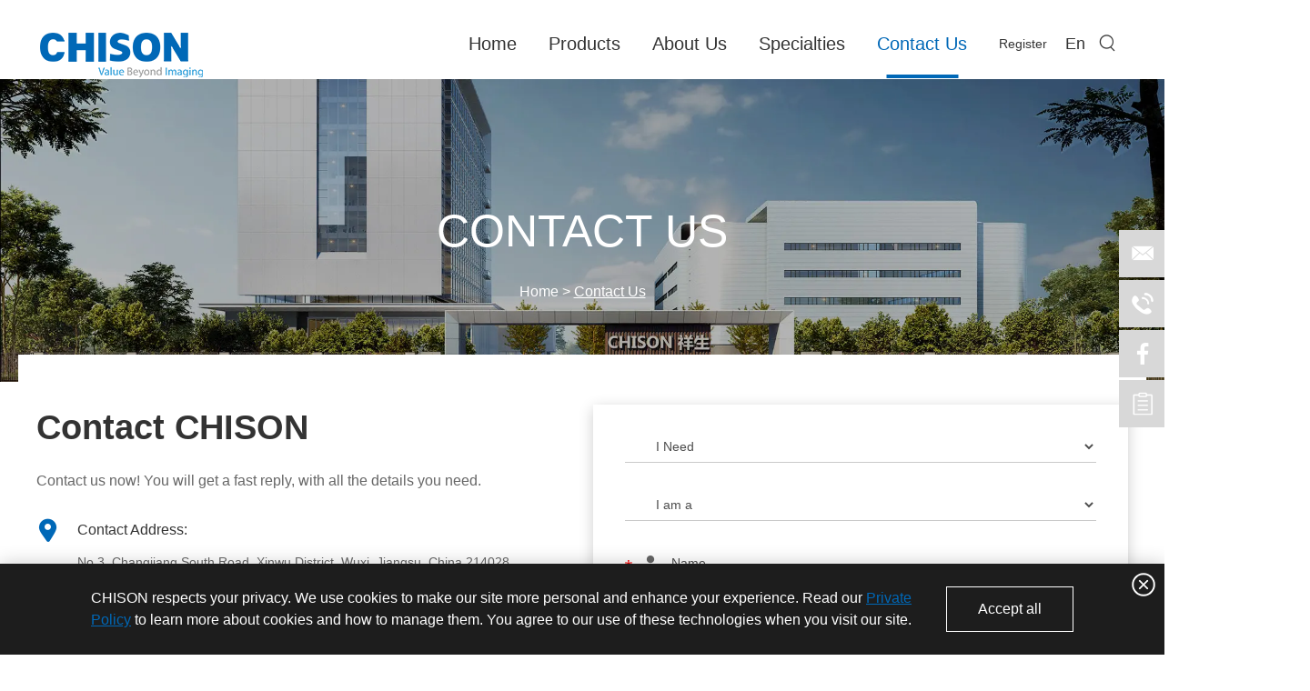

--- FILE ---
content_type: text/html; charset=utf-8
request_url: https://www.chison.com/index.php/Content/Pagedis/lists/id/12/catid/8/hcatid/12.html
body_size: 40019
content:
<!DOCTYPE html>
<html lang="en" prefix="og:http://ogp.me/ns#">
<head>
<meta charset="UTF-8">
<meta name="viewport" content="width=device-width, initial-scale=1, maximum-scale=1, user-scalable=no">
<meta http-equiv="X-UA-Compatible" content="IE=edge,chrome=1">
<meta name="renderer" content="webkit">
<meta content="telephone=no" name="format-detection" />
<title>Contact Us</title>
<meta name="keywords" content="Contact Us" />
<meta name="description" content="If you are interested in our products, please contact us and we will provide you with the best quality products and the best service!">
<link rel="preload" href="/themes/simplebootx/style/js/jquery.js" as="script">
<script src="/themes/simplebootx/style/js/jquery.js" type="text/javascript"></script>


<link rel="shortcut icon" href="/favicon.ico" />


<link rel="canonical" href="https://www.chison.com/contacts/contact-us/" />

<!-- Google Tag Manager -->
<script>(function(w,d,s,l,i){w[l]=w[l]||[];w[l].push({'gtm.start':
new Date().getTime(),event:'gtm.js'});var f=d.getElementsByTagName(s)[0],
j=d.createElement(s),dl=l!='dataLayer'?'&l='+l:'';j.async=true;j.src=
'https://www.googletagmanager.com/gtm.js?id='+i+dl;f.parentNode.insertBefore(j,f);
})(window,document,'script','dataLayer','GTM-5PF6Z3G6');</script>
<!-- End Google Tag Manager -->
<meta name="google-site-verification" content="F8Y853CbZmqoevrDVitfiywa-G2bAS6SoFS4CBsv4Rk" />
<!-- Global site tag (gtag.js) - Google Analytics -->
<script async src="https://www.googletagmanager.com/gtag/js?id=UA-206670105-1"></script>
<script>
  window.dataLayer = window.dataLayer || [];
  function gtag(){dataLayer.push(arguments);}
  gtag('js', new Date());

  gtag('config', 'UA-206670105-1');
</script>
<!-- Facebook Pixel Code -->
<script>
  !function(f,b,e,v,n,t,s)
  {if(f.fbq)return;n=f.fbq=function(){n.callMethod?
  n.callMethod.apply(n,arguments):n.queue.push(arguments)};
  if(!f._fbq)f._fbq=n;n.push=n;n.loaded=!0;n.version='2.0';
  n.queue=[];t=b.createElement(e);t.async=!0;
  t.src=v;s=b.getElementsByTagName(e)[0];
  s.parentNode.insertBefore(t,s)}(window, document,'script',
  'https://connect.facebook.net/en_US/fbevents.js');
  fbq('init', '183071927233088');
  fbq('track', 'PageView');
</script>
<noscript><img height="1" width="1" style="display:none"
  src="https://www.facebook.com/tr?id=183071927233088&ev=PageView&noscript=1"
/></noscript>
<!-- End Facebook Pixel Code -->
<!-- Huntmobi Code -->
<script async src="/js/hmt.js"></script>
<!-- Huntmobi Code -->
<!-- Global site tag (gtag.js) - Google Analytics -->
<script async src="https://www.googletagmanager.com/gtag/js?id=G-FPHW6DLVMG"></script>
<script>
  window.dataLayer = window.dataLayer || [];
  function gtag(){dataLayer.push(arguments);}
  gtag('js', new Date());

  gtag('config', 'G-FPHW6DLVMG');
</script>

<script>function loadScript(a){var b=document.getElementsByTagName("head")[0],c=document.createElement("script");c.type="text/javascript",c.src="https://tracker.metricool.com/resources/be.js",c.onreadystatechange=a,c.onload=a,b.appendChild(c)}loadScript(function(){beTracker.t({hash:"f2b1ffd48e5b56a7be3de1efc9d9003e"})});</script>

<style type="text/css">
#fastgpt-chatbot-window{ width:640px !important; }
</style>

<img src="https://tracker.metricool.com/c3po.jpg?hash=f2b1ffd48e5b56a7be3de1efc9d9003e"/>
<link rel="preload" href="/themes/simplebootx/style/fonts/Roboto-Bold.woff2" as="font" type="font/woff2" crossorigin>

<link rel="preload" href="/themes/simplebootx/style/fonts/RobotoMedium.woff2" as="font" type="font/woff2" crossorigin>

<link rel="preload" href="/themes/simplebootx/style/fonts/Roboto-Regular.woff2" as="font" type="font/woff2" crossorigin>

<link rel="preload" href="/themes/simplebootx/style/fonts/Roboto-Light.woff2" as="font" type="font/woff2" crossorigin>

<link rel="stylesheet" href="/themes/simplebootx/style/css/main.css">
<meta property="og:title" content="Contact Us"/>  

	
	<meta property="og:description" content="If you are interested in our products, please contact us and we will provide you with the best quality products and the best service!"/> 

	
	<meta property="og:type" content="website" />

	<meta property="og:site_name" content="CHISON Medical Technologies Co., Ltd."/>

	<meta property="og:url" content="https://www.chison.com/contacts/contact-us/" />

	
	
    
    
    
    
    
            <meta property="og:image" content="https://www.chison.com/data/upload/20211019/616e8cba865f7.png"/>
<!--[if IE]>

<script>

  (function(){if(!/*@cc_on!@*/0)return;var e = "abbr,article,aside,audio,bb,canvas,datagrid,datalist,details,dialog,eventsource,figure,footer,header,hgroup,mark,menu,meter,nav,output,progress,section,time,video".split(','),i=e.length;while(i--){document.createElement(e[i])}})()

</script>

<![endif]-->

<!--[if IE 6]>

  <link rel="stylesheet" href="/themes/simplebootx/style/css/main.css">

<![endif]-->

<!--[if lt IE 9]>

  <script src="/themes/simplebootx/style/js/css3-mediaqueries.js"></script>

<![endif]-->

<script>

    var browser = navigator.appName

    var b_version = navigator.appVersion

    var version = b_version.split(";");

    var trim_Version = version[1].replace(/[ ]/g, "");

    if (browser == "Microsoft Internet Explorer" && trim_Version == "MSIE6.0") { alert("Your browser version is too low, and some features may not be displayed! Please upgrade your browser or use another browser!"); }

    else if (browser == "Microsoft Internet Explorer" && trim_Version == "MSIE7.0") { alert("Your browser version is too low, and some features may not be displayed! Please upgrade your browser or use another browser!"); }

</script>

<style>

    .daohang > li{

        margin-right: 35px;

    }

</style>


<link rel="canonical" href="https://www.chison.com/contacts/contact-us/"/>
</head>

<body>
<!--  nav  -->
<div class="xnav">
	<div class="nav" id="nav" onClick="doAct(this);">
		<span class="nav1"></span>
		<span class="nav2"></span>
		<span class="nav3"></span>
	</div>
	<div class="smdaohang" id="smdaohang">
		<ul class="topnav">
			<form action="/index.php/Search/Index/index.html" name="productform" method="get" class="fix">
				<input type="text" placeholder="Search..." class="iptc l" name="q">
				<i class="iconfont icon-search4"></i>
				<input type="submit" value="" class="ipsc r">
			</form>
			<li>
				<a href="/" title="Home">Home</a>
			</li>
			<li>
					    <a href="https://www.chison.com/cart-based-ultrasound/" title="Products">Products</a>
					        						<ul>
									<li>
											<a href="https://www.chison.com/cart-based-ultrasound/" title="Cart-based Ultrasound">Cart-based Ultrasound</a>
											<ul>
														<li>
																<a href="https://www.chison.com/sonoport/" title="SonoPort">SonoPort</a>
																															</li><li>
																<a href="https://www.chison.com/sonomax/" title="SonoMax">SonoMax</a>
																															</li><li>
																<a href="https://www.chison.com/xbit/" title="XBit">XBit</a>
																															</li><li>
																<a href="https://www.chison.com/cbit/" title="CBit">CBit</a>
																															</li><li>
																<a href="https://www.chison.com/qbit/" title="QBit">QBit</a>
																															</li>													</ul>										</li><li>
											<a href="https://www.chison.com/portable-ultrasound/" title="Portable Ultrasound">Portable Ultrasound</a>
											<ul>
														<li>
																<a href="https://www.chison.com/sonoair/" title="SonoAir">SonoAir</a>
																															</li><li>
																<a href="https://www.chison.com/sonobook/" title="SonoBook">SonoBook</a>
																															</li><li>
																<a href="https://www.chison.com/ebit/" title="EBit">EBit</a>
																															</li><li>
																<a href="https://www.chison.com/eco/" title="ECO">ECO</a>
																															</li><li>
																<a href="https://www.chison.com/sonotouch/" title="SonoTouch">SonoTouch</a>
																															</li>													</ul>										</li><li>
											<a href="https://www.chison.com/handheld-ultrasound/" title="Handheld Ultrasound">Handheld Ultrasound</a>
											<ul>
														<li>
																<a href="https://www.chison.com/sonoeye/" title="SonoEye">SonoEye</a>
																															</li><li>
																<a href="https://we.tl/t-oIMn8t2PEI" title="APP Download">APP Download</a>
																															</li>													</ul>										</li><li>
											<a href="https://www.chison.com/b-w-ultrasound/" title="B&W Ultrasound">B&W Ultrasound</a>
																					</li>								</ul>					</li><li>
					    						<a href="https://www.chison.com/about-us/" title="About Us">About Us</a>						<ul>
									<li>
											<a href="https://www.chison.com/about-us/company-overview/" title="Company Overview">Company Overview</a>
																					</li><li>
											<a href="https://www.chison.com/r-d-strength/" title="R&D Strength">R&D Strength</a>
											<ul>
														<li>
																<a href="https://www.chison.com/index.php/Content/Pagedis/lists_pic/catid/18.html" title="Global R&D Center">Global R&D Center</a>
																															</li><li>
																<a href="https://www.chison.com/index.php/Content/Pagedis/lists_pic/catid/19.html" title="Intelligent Ultrasound Platform">Intelligent Ultrasound Platform</a>
																															</li><li>
																<a href="https://www.chison.com/index.php/Content/Pagedis/lists_pic/catid/20.html" title="National Scientific Research">National Scientific Research</a>
																															</li>													</ul>										</li><li>
											<a href="https://www.chison.com/about-us/global-users/" title="Global Users">Global Users</a>
																					</li><li>
											<a href="https://www.chison.com/social-responsibility/" title="Social Responsibility">Social Responsibility</a>
																					</li><li>
											<a href="https://720yun.com/t/f7vkzhil529" title="3D Virtual ShowRoom">3D Virtual ShowRoom</a>
																					</li><li>
											<a href="https://www.chison.com/list-4.html" title="News">News</a>
																					</li>								</ul>					</li><li>
					    						<a href="https://www.chison.com/specialties/" title="Specialties">Specialties</a>											</li><li>
					    						<a href="https://www.chison.com/contacts/contact-us/" title="Contact Us">Contact Us</a>						<ul>
									<li>
											<a href="https://www.chison.com/contacts/contact-us/" title="Contact Us">Contact Us</a>
																					</li><li>
											<a href="https://www.chison.com/contacts/service-support/" title="Service&Support">Service&Support</a>
																					</li><li>
											<a href="https://www.chison.com/contacts/join-us/" title="Join Us">Join Us</a>
																					</li>								</ul>					</li>		</ul>
	</div>
</div>

<!--  head  -->
<div class="head headh2">
	<div class="zong">
		<div class="logo">
			<a href="/" title="" class="logon" style=" display:block; position:relative; height:0px; padding-bottom:27.66%;">
				<picture class="logo1">
					<source type="image/webp" srcset="https://www.chison.com/data/upload/20211019/616e8cba865f7.png">
					<img src="https://www.chison.com/data/upload/20211019/616e8cba865f7.png" alt="CHISON Medical Technologies Co., Ltd." title="CHISON Medical Technologies Co., Ltd." style="position:absolute; width:100%; left:0px; top:0px;">
				</picture>
				<picture class="logo2">
					<source type="image/webp" srcset="https://www.chison.com/data/upload/20211019/616e8cc4304e4.png">
					<img src="https://www.chison.com/data/upload/20211019/616e8cc4304e4.png" alt="CHISON Medical Technologies Co., Ltd." title="CHISON Medical Technologies Co., Ltd." style="position:absolute; width:100%; left:0px; top:0px;">
				</picture>
			</a>
		</div>
		<div class="sousuo">
			<span class="sou2 iconfont icon-sousuo"></span>
			<form action="/index.php/Search/Index/index.html" name="productform" method="get">
				<input class="sou fl" type="text" placeholder="Search..." name="q">
				<input class="suo fl" type="submit" value="">
				<span class="sou1 iconfont icon-sousuo"></span>
			</form>
		</div>
				<div class="yvn">
			<a class="yvzhonga">En</a>
			<ul class="yvul">
				<li>
					<a href="https://www.chison.com/cn" target="_blank" rel="nofollow">Cn</a>
				</li>
				<li>
					<a href="http://www.chisonultrasound.es/" target="_blank" rel="nofollow">ES </a>
				</li>
				<li>
    					<a href="https://www.chisonultrasound.mx/" target="_blank" rel="nofollow">MX</a>
    				</li>				
			</ul>
		</div>
		<div class="yvn yvn1">
			<a href="https://www.chison.com/reg/" class="yvzhonga1">Register</a>
		</div>
		<div class="clear2">
		</div>
		<ul class="daohang">
			<li >
				<a href="/" title="Home">Home</a>
			</li>
			<li >
					<a href="https://www.chison.com/cart-based-ultrasound/" title="Products">Products</a>
					        						
												<ul class="yijiw">
									<div class="yiji">
										<li>
												<a href="https://www.chison.com/cart-based-ultrasound/" title="Cart-based Ultrasound">Cart-based Ultrasound</a>
												<ul class="erji">
															<li>
																	<a href="https://www.chison.com/sonoport/" title="SonoPort">SonoPort</a>
																																	</li><li>
																	<a href="https://www.chison.com/sonomax/" title="SonoMax">SonoMax</a>
																																	</li><li>
																	<a href="https://www.chison.com/xbit/" title="XBit">XBit</a>
																																	</li><li>
																	<a href="https://www.chison.com/cbit/" title="CBit">CBit</a>
																																	</li><li>
																	<a href="https://www.chison.com/qbit/" title="QBit">QBit</a>
																																	</li>														</ul>											</li><li>
												<a href="https://www.chison.com/portable-ultrasound/" title="Portable Ultrasound">Portable Ultrasound</a>
												<ul class="erji">
															<li>
																	<a href="https://www.chison.com/sonoair/" title="SonoAir">SonoAir</a>
																																	</li><li>
																	<a href="https://www.chison.com/sonobook/" title="SonoBook">SonoBook</a>
																																	</li><li>
																	<a href="https://www.chison.com/ebit/" title="EBit">EBit</a>
																																	</li><li>
																	<a href="https://www.chison.com/eco/" title="ECO">ECO</a>
																																	</li><li>
																	<a href="https://www.chison.com/sonotouch/" title="SonoTouch">SonoTouch</a>
																																	</li>														</ul>											</li><li>
												<a href="https://www.chison.com/handheld-ultrasound/" title="Handheld Ultrasound">Handheld Ultrasound</a>
												<ul class="erji">
															<li>
																	<a href="https://www.chison.com/sonoeye/" title="SonoEye">SonoEye</a>
																																	</li><li>
																	<a href="https://we.tl/t-oIMn8t2PEI" title="APP Download">APP Download</a>
																																	</li>														</ul>											</li><li>
												<a href="https://www.chison.com/b-w-ultrasound/" title="B&W Ultrasound">B&W Ultrasound</a>
																							</li>										
									</div>
								</ul>	
						
						
					</li><li >
											<a href="https://www.chison.com/about-us/" title="About Us">About Us</a>						
												<ul class="yijiw">
									<div class="yiji">
										<li>
												<a href="https://www.chison.com/about-us/company-overview/" title="Company Overview">Company Overview</a>
																							</li><li>
												<a href="https://www.chison.com/r-d-strength/" title="R&D Strength">R&D Strength</a>
																							</li><li>
												<a href="https://www.chison.com/about-us/global-users/" title="Global Users">Global Users</a>
																							</li><li>
												<a href="https://www.chison.com/social-responsibility/" title="Social Responsibility">Social Responsibility</a>
																							</li><li>
												<a href="https://720yun.com/t/f7vkzhil529" title="3D Virtual ShowRoom">3D Virtual ShowRoom</a>
																							</li><li>
												<a href="https://www.chison.com/list-4.html" title="News">News</a>
																							</li>										
									</div>
								</ul>	
						
						
					</li><li >
											<a href="https://www.chison.com/specialties/" title="Specialties">Specialties</a>						
						<ul class="yijiw">
									<div class="yiji">
										<li>
												<a href="https://www.chison.com/specialties/radiology.html" title="Radiology">Radiology</a>
											</li><li>
												<a href="https://www.chison.com/specialties/cardiovascular.html" title="Cardiovascular">Cardiovascular</a>
											</li><li>
												<a href="https://www.chison.com/specialties/womens-health.html" title="Women&#039;s Health">Women&#039;s Health</a>
											</li><li>
												<a href="https://www.chison.com/specialties/general-imaging.html" title="General Imaging">General Imaging</a>
											</li><li>
												<a href="https://www.chison.com/specialties/point-of-care.html" title="POC">POC</a>
											</li><li>
												<a href="https://www.chison.com/specialties/primary-care.html" title="Primary Care">Primary Care</a>
											</li>											<li>
										<a href="https://sonoai.chison.com/" target="_blank" rel="nofollow">SonoAI</a>
										</li>
									</div>
								</ul>						
							
						
						
					</li><li class="dangqiandao">
											<a href="https://www.chison.com/contacts/contact-us/" title="Contact Us">Contact Us</a>						
												<ul class="yijiw">
									<div class="yiji">
										<li>
												<a href="https://www.chison.com/contacts/contact-us/" title="Contact Us">Contact Us</a>
																							</li><li>
												<a href="https://www.chison.com/contacts/service-support/" title="Service&Support">Service&Support</a>
																							</li><li>
												<a href="https://www.chison.com/contacts/join-us/" title="Join Us">Join Us</a>
																							</li>										
									</div>
								</ul>	
						
						
					</li>			<div class="clear">
			</div>
		</ul>
		<div class="clear">
		</div>
	</div></div>
</div>

<!--  banner  -->
<div class="fenbanner mat1">
	<picture>
		<source type="image/webp" srcset="/themes/simplebootx/style/images/fenbanner.webp">
		<img src="/themes/simplebootx/style/images/fenbanner.jpg" title="" alt="">
	</picture>
	<p class="fenbiao">Contact Us</p>
	<div class="mianbao mianbao3 zong">
		<a href="/" title="Home">Home</a>
		&gt;
	<span class="comain">Contact Us</span>
	</div>
</div>
<!--  mianbao  -->
<div class="mianbao mianbao4 zong">
	<a href="/" title="Home">Home</a>
	&gt;
	<span class="comain">Contact Us</span>
</div>

<!--  main1  -->
<div class="comain">
	<div class="zong">
		<div class="cor">
			<form class="coxin" method='post' action="/index.php/api/guestbook/addmsg.html" enctype='multipart/form-data' onSubmit="return submitMsg1()">
				<div class="int1">
					<select name="need" id="needa">
						<option value="">I Need</option>
						<option value="Cart-based Ultrasound">Cart-based Ultrasound</option><option value="Portable Ultrasound">Portable Ultrasound</option><option value="Handheld Ultrasound">Handheld Ultrasound</option><option value="B&W Ultrasound">B&W Ultrasound</option>						
						<option value="Others">Others</option>
					</select>
				</div>
				<div class="int1">
					<select name="iam" id="iama">
						<option value="">I am a</option>
						<option value="sonographer">sonographer</option>
						<option value="doctor">doctor</option>
						<option value="distributor">distributor</option>
						<option value="business partner">business partner</option>
						<option value="others,pls indicate">others,pls indicate</option>
					</select>
				</div>
				<div class="int1 xing">
					<i class="iconfont icon-contact1"></i>
					<input type="text" placeholder="Name" name="full_name" id="full_namea">
				</div>
				<div class="int1 xing">
					<i class="iconfont icon-contact1"></i>
					<input type="text" placeholder="Country" name="from_country" id="company_namea">
				</div>
				<div class="int1 xing">
					<i class="iconfont icon-email1"></i>
					<input type="text" placeholder="E-mail" name="email" id="emaila">
				</div>
				<div class="int1">
					<i class="iconfont icon-fax1"></i>
					<input type="text" placeholder="Fax" name="fax">
				</div>
				<div class="int1 xing">
					<i class="iconfont icon-tel1"></i>
					<input type="text" placeholder="Tel" name="tel" id="tela">
				</div>
				<div class="int1">
					<i class="iconfont icon-edit"></i>
					<textarea placeholder="Your Message" name="msg"></textarea>
				</div>
				<div class="int2 xing">
					<input type="text" placeholder="CAPTCHA" name="verify" id="captcha">
				</div>
				<img class="verify_img" src="/index.php?g=api&m=checkcode&a=index&length=4&font_size=22&width=172&height=58&use_noise=0&use_curve=0&id=10" onclick="this.src='/index.php?g=api&m=checkcode&a=index&length=4&font_size=22&width=172&height=58&use_noise=0&use_curve=0&id=10&time='+Math.random();" class="coyanzheng" />				<div class="clear">
				</div>
				<input type="submit" value="SUBMIT" class="int3">
     <input type="hidden" id="type" name="type" value="0">
     <input name="verifyid" value="10" type="hidden">
				<input type="hidden" name="pid" value='<a href="https://www.chison.com/qbit/qbit-9.html" title="QBit 9" target="_blank">QBit 9</a>'>
<div style=" padding-top:25px !important;" class="xunpanc">
		<table style="border: 1px solid #cccccc;" width="100%"  cellpadding="0" cellspacing="0">
			<tbody>
				<tr style="height: 40px;">
					<td style="background-color: #0068b7; width: 60%; color: #fff; padding-left:12px;">Product Name</td>
				</tr>
				<tr style="background-color: #fff; border-width: 1px; border-style: solid; height: 25px;">
						<td style="padding-left: 12px;"> <a href="https://www.chison.com/qbit/qbit-9.html" title="QBit 9" target="_blank">QBit 9</a> </td>
					</tr>			</tbody>
		</table>
	</div>			</form>
			<p class="cotu">
		<picture>
			<source type="image/webp" srcset="/themes/simplebootx/style/images/cotu.webp">
			<img src="/themes/simplebootx/style/images/cotu.jpg">
		</picture>
			</p>
		</div>
		<div class="col"><p class="cobiao">Contact CHISON</p><p class="cop">Contact us now! You will get a fast reply, with all the details you need.</p><div class="colie"><p class="coa"><em class="iconfont icon-address1"></em>Contact Address:</p><div class="cop2"><p>No.3, Changjiang South Road, Xinwu District, Wuxi, Jiangsu, China 214028</p></div></div><div class="colie"><p class="coa"><em class="iconfont icon-tel1"></em>Telephone:</p><div class="cop2"><p>+86 510 85270304</p></div></div><div class="colie"><p class="coa"><em class="iconfont icon-fax1"></em>Fax:</p><div class="cop2"><p>+86 510 8531 0726</p></div></div><div class="colie"><p class="coa"><em class="iconfont icon-email1"></em>E-mail:</p><div class="cop2"><p>For sales:<a href="http://mailto:global.sales@chison.com" target="_self" textvalue="global.sales@chison.com" se_prerender_url="complete">global.sales@chison.com</a></p><p>For Service:<a href="mailto:Service@chison.com.cn" style="word-break:break-all" rel="nofollow">service@chison.com.cn</a></p><p>For other Cooperation:<a href="mailto:Export@chison.com.cn" style="word-break:break-all" rel="nofollow">export@chison.com.cn</a></p></div></div><p class="cobiao2">CHISON USA Inc.</p><div class="colie"><p class="coa"><em class="iconfont icon-address1"></em>Address:</p><div class="cop2"><p>3220 118th Avenue SE , Bellevue , WA 98005</p><p>Suite A</p></div></div><div class="colie"><p class="coa"><em class="iconfont icon-tel1"></em>For Sales:</p><div class="cop2"><p>+1&nbsp;425-590-9852</p></div></div><div class="colie"><p class="coa"><em class="iconfont icon-tel1"></em>For Service:</p><div class="cop2"><p>+1 425-454-2421</p></div></div><p class="cobiao2">CHISON INTERNATIONAL INVESTMENT GROUP LIMITED</p><div class="colie"><p class="coa"><em class="iconfont icon-address1"></em>Address:</p><div class="cop2"><p>Room 803 8/F Easey Commercial Building 253-261 Hennessy Road Wanchai HongKong</p></div></div><div class="colie"><p class="coa"><em class="iconfont icon-tel1"></em>Telephone:</p><div class="cop2"><p>+86 510-85310593</p></div></div><p class="cobiao2">CHISON Deutschland GmbH.</p><div class="colie"><p class="coa"><em class="iconfont icon-address1"></em>Address:</p><div class="cop2"><p>Ungelsheimer Weg 7, 40472 Düsseldorf, Germany</p></div></div><div class="colie"><p class="coa"><em class="iconfont icon-tel1"></em></p><div class="colie" style="text-wrap: wrap;"><p class="coa">Telephone:</p><div class="cop2"><p>+49 211 43791720</p></div></div><div class="colie" style="text-wrap: wrap;"><p class="coa"><em class="iconfont icon-mobile"></em>Mobile:</p><div class="cop2"><p>+49 1629337702</p><p>+49 17630426128</p></div></div><p><br/></p></div></div>	</div>
</div>

<!--  ditu  -->
<div class="ditu zong">
<iframe src="https://www.google.com/maps/embed?pb=!1m18!1m12!1m3!1d108860.06137589415!2d120.36398618910823!3d31.500066797838212!2m3!1f0!2f0!3f0!3m2!1i1024!2i768!4f13.1!3m3!1m2!1s0x35b390b296a7394b%3A0xef8ff7498a79da98!2sXinwu%20District%2C%20Wuxi%2C%20Wuxi%2C%20Jiangsu%2C%20China!5e0!3m2!1sen!2shk!4v1618471051520!5m2!1sen!2shk" width="1400" height="497" style="border:0;" allowfullscreen="" loading="lazy"></iframe></div>

<!--  foot  -->
<div class="foot">
		<div class="zong">
			<div class="fo1">
				<span class="fobiao">Navigation</span>
				<div class="ful">
					<a href="/" title="Home">Home</a>
					<a href="https://www.chison.com/products/" title="Products">Products</a><a href="https://www.chison.com/about-us/" title="About Us">About Us</a><a href="https://www.chison.com/specialties/" title="Specialties">Specialties</a><a href="https://www.chison.com/contacts/contact-us/" title="Contact Us">Contact Us</a>				</div>
			</div>
			<div class="fo2">
				<a href="https://www.chison.com/contacts/contact-us/" class="fobiao">Contact Info</a>
				<ul class="ful">
					<li>Tel: +86 510-85270304</li>
					<li>Fax: +86 510 8531 0726</li>
					<li>E-mail: <a href="mailto:global.sales@chison.com" style="word-break:break-all" rel="nofollow">global.sales@chison.com</a></li>
					<li>Add: No.3, Changjiang South Road, Xinwu District, Wuxi, Jiangsu, China 214028.</li>
				</ul>
			</div>
			<div class="clear2">
			</div>
			
			<div class="fo4">
				<p class="fo4_text">Contact Us</p>
				<div class="fo4_form">
					<form class="coxin" method='post' action="/index.php/api/guestbook/addmsgf.html" enctype='multipart/form-data' onSubmit="return submitMsg3()">
						<div class="int1 xing">
							<i class="iconfont icon-contact1"></i>
							<input type="text" placeholder="Name" name="full_name" id="full_namef">
						</div>
						<div class="int1 xing">
							<i class="iconfont icon-contact1"></i>
							<input type="text" placeholder="Country" name="from_country" id="company_namef">
						</div>
						<div class="int1 xing">
							<i class="iconfont icon-email1"></i>
							<input type="text" placeholder="E-mail" name="email" id="emailf">
						</div>
						<div class="int1">
							<i class="iconfont icon-tel1"></i>
							<input type="text" placeholder="Tel" name="tel">
						</div>
						<div class="int1">
							<i class="iconfont icon-edit"></i>
							<textarea placeholder="Your Message" name="msg"></textarea>
						</div>
						<div class="yzmtt">
						    <div class="int1 xing">
    							<i class="iconfont icon-edit"></i>
    							<input type="text" placeholder="CAPTCHA" name="verify" id="captchf">
    						</div>
    						<img class="verify_img" src="/index.php?g=api&m=checkcode&a=index&length=4&font_size=17&width=172&height=36&use_noise=0&use_curve=0&id=11" onclick="this.src='/index.php?g=api&m=checkcode&a=index&length=4&font_size=17&width=172&height=36&use_noise=0&use_curve=0&id=11&time='+Math.random();" class="coyanzheng" />    						<div class="clear"></div>
						</div>
						
						<input type="submit" value="SUBMIT" class="int3">
						<input type="hidden" id="type" name="type" value="1">
						<input name="verifyid" value="11" type="hidden">
					</form>
				</div>
			</div>
			<div class="fo3">
	<a href="/" class="fologo" title=""><img src="https://www.chison.com/data/upload/20211019/616e8cba865f7.png" title="CHISON Medical Technologies Co., Ltd." alt="CHISON Medical Technologies Co., Ltd." /></a>
				<div class="shejiao2">
					<a href="https://www.facebook.com/ultrasoundequipment/" target="_blank" rel="nofollow" class="iconfont icon-facebook"></a>
					<a href="https://mobile.twitter.com/chisonmedical" target="_blank" rel="nofollow" class="iconfont icon-twitter"></a>
					<a href="https://www.instagram.com/chisonultrasound?utm_source=qr" target="_blank" rel="nofollow" class="iconfont icon-instagram"></a>
					<a href="https://www.youtube.com/c/CHISON/featured" target="_blank" rel="nofollow" class="iconfont icon-youtube"></a>
					<a href="https://www.linkedin.com/company/3210753/admin/" target="_blank" rel="nofollow" class="iconfont icon-linkedin"></a>
				</div>
			
			</div>
			<div class="clear">
			</div>
			<p class="fop">Copyright © CHISON Medical Technologies Co., Ltd. All Rights Reserved | <a href="https://www.chison.com/privacy-and-terms-of-use/">Privacy and terms of use</a>
			
				&nbsp;
				<a target="_blank"><!-- Google Tag Manager (noscript) -->
<noscript><iframe src="https://www.googletagmanager.com/ns.html?id=GTM-5PF6Z3G6"
height="0" width="0" style="display:none;visibility:hidden"></iframe></noscript>
<!-- End Google Tag Manager (noscript) --></a>				
			</p>
			            
            <p class="fota youlian"> <span>Products:</span>
                        <a href="https://www.chison.com/hotproduct/vascular-ultrasound-machine.html" title="Vascular Ultrasound Machine">
                                Vascular Ultrasound Machine                            </a><a href="https://www.chison.com/hotproduct/msk-ultrasound-machine.html" title="MSK Ultrasound Machine">
                                MSK Ultrasound Machine                            </a><a href="https://www.chison.com/hotproduct/portable-ultrasound-device.html" title="Portable Ultrasound Device">
                                Portable Ultrasound Device                            </a><a href="https://www.chison.com/hotproduct/mobile-ultrasound-machine-for-sale.html" title="Portable Ultrasound Machine for Sale">
                                Portable Ultrasound Machine for Sale                            </a><a href="https://www.chison.com/hotproduct/portable-ultrasound-machine-for-pregnancy.html" title="Portable Ultrasound Machine For Pregnancy">
                                Portable Ultrasound Machine For Pregnancy                            </a><a href="https://www.chison.com/hotproduct/handheld-ultrasound-for-pregnancy.html" title="Handheld Ultrasound For Pregnancy">
                                Handheld Ultrasound For Pregnancy                            </a><a href="https://www.chison.com/hotproduct/handheld-veterinary-ultrasound.html" title="Handheld Veterinary Ultrasound">
                                Handheld Veterinary Ultrasound                            </a><a href="https://www.chison.com/hotproduct/portable-ultrasound-machine-veterinary.html" title="Veterinary Ultrasound Machine">
                                Veterinary Ultrasound Machine                            </a><a href="https://www.chison.com/hotproduct/portable-vascular-ultrasound-machine.html" title="Portable Vascular Ultrasound">
                                Portable Vascular Ultrasound                            </a><a href="https://www.chison.com/hotproduct/livestock-ultrasound-machine.html" title="Livestock Ultrasound Machine">
                                Livestock Ultrasound Machine                            </a>                    </p>								</div>
	</div>
	<!--  ke fu  -->
	<div class="lianxi">
	    <div><a href="mailto:global.sales@chison.com" rel="nofollow" class="iconfont icon-email1"></a></div>
	    <div><a href="tel:+86 510-85270304" title="+86 510-85270304" target="_blank" rel="nofollow" class="iconfont icon-tel1"></a></div>
	    <div><a href="https://www.facebook.com/ultrasoundequipment/" target="_blank" rel="nofollow" class="iconfont icon-facebook"></a></div>
	  <div><a class="iconfont jiqir" id="infu" style="cursor: pointer;">
	      <img src="/themes/simplebootx/style/images/jiqir.png"/>
	  </a>
	  
	  </div>
	</div>
	
	<div class="zixundaping" id="box">
	   <div class="close-message">×</div>
	    <!--<iframe src="https://dev.chison.com.cn:5443/faq-frontend?id=13"></iframe>-->
	  </div>

	

	<!--cookie-->
	<div class="cookcon">
	    <p class="guanbicoo"><img src="/themes/simplebootx/style/images/guanbi.png" title="close" alt="close"></p>
	    <div class="msg">
            <p>CHISON respects your privacy. We use cookies to make our site more personal and enhance your experience. Read our <a href="https://www.chison.com/privacy-and-terms-of-use/">Private Policy</a> to learn more about cookies and how to manage them. You agree to our use of these technologies when you visit our site.</p>        </div>
        <div class="btns">
            <a href="javascript:void(0)" class="receive">Accept all</a>
            
        </div>
	</div>

	<!--  top  -->
	<div class="top iconfont icon-up7"></div>
	<!--  tankuang1  -->
<div class="tan1 tan1h">
	<div class="tan1n">
<p class="guanbi"><img src="/themes/simplebootx/style/images/guanbi.png" title="close" alt="close"></p>
<p class="tanbiao">We appreciate your feedback</p>
	<p class="tanp">We sincerely invite you to participate in our survey for helping us to improve our digital market.</p>
	
	<div class="tanxin">
	<p class="tanp1"><i>*</i>1.How fast does the website load?</p>
		<div class="tanx">
		<label><input type="radio" name="first_q" value="Fast">Fast</label>
		<label><input type="radio" name="first_q" value="Average">Average</label>
		<label><input type="radio" name="first_q" value="Slow">Slow</label>
		</div>
	<p class="tanp1"><i>*</i>2.Does the products displayed on the website interest you?</p>
		<div class="tanx">
		<label><input type="radio" name="second_q" value="Very interested">Very interested</label>
		<label><input type="radio" name="second_q" value="Yes, I want to know more.">Yes, I want to know more.</label>
		<label><input type="radio" name="second_q" value="No, not at all.">No, not at all.</label>
		</div>
	<p class="tanp1"><i>*</i>3.How easy is it for you to find the information you need?</p>
		<div class="tanx">
		<label><input type="radio" name="third_q" value="Very easy.">Very easy.</label>
		<label><input type="radio" name="third_q" value="Still need time to search.">Still need time to search.</label>
		<label><input type="radio" name="third_q" value="No, I can't find what I need.">No, I can't find what I need.</label>
		</div>
	<p class="tanp1">4.What information or service do you suggest we can offer?</p>
		<div class="tanx">
		<textarea placeholder="Message..." name="msg" id="msgt"></textarea>
		</div>
		<div class="yzmtt mtop">
		    <div class="int1 xing">
				
				<input type="text" placeholder="CAPTCHA" name="verify" id="captcht">
			</div>
			<img class="verify_img" src="/index.php?g=api&m=checkcode&a=index&length=4&font_size=18&width=172&height=36&use_noise=0&use_curve=0&id=20" onclick="this.src='/index.php?g=api&m=checkcode&a=index&length=4&font_size=18&width=172&height=36&use_noise=0&use_curve=0&id=20&time='+Math.random();" class="coyanzheng" />			<div class="clear"></div>
		</div>
		<input type="hidden" id="type1" name="type" value="4">
		<input name="verifyid" value="20" type="hidden" id="verifyid">
		<input type="submit" value="SUBMIT" class="int2" onclick="submitMsgt()" id="hidee">
	</div>
</div>	
</div>

	<!--  you xia jiao  -->
<div class="infu infuh" id="jiqir">
	<img src="/themes/simplebootx/style/images/hi.png" title="hi" alt="hi">
</div>

<!--  tankuang2  -->
	<div class="tan2" id="tan2">
		<div class="tan2n">
			<p class="duigou"><img src="/themes/simplebootx/style/images/duigou.jpg" title="duigou" alt="duigou"></p>
			<p class="tan2biao">THANKS</p>
			<p class="tan2p">Thank you for sharing your thoughts with us. We’re highly appreciated your every feedback.</p>
		</div>
	</div>
	<div class="tan2" id="tan3">
		<div class="tan2n">
			<p class="duigou"><img src="/themes/simplebootx/style/images/duigou.jpg" title="duigou" alt="duigou"></p>
			<p class="tan2biao">Sorry!</p>
		</div>
	</div>
	<div class="tan2" id="tan4">
		<div class="tan2n">
			<p class="duigou"><img src="/themes/simplebootx/style/images/duigou.jpg" title="duigou" alt="duigou"></p>
			<p class="tan2biao">THANKS</p>
			<p class="tan2p">Thank you for sharing your thoughts with us. We’re highly appreciated your every feedback.</p>
		</div>
	</div>
	<script>
/*  cookie  */
$(function(){ 
    if(localStorage.getItem("oktime2")){
        var oktimeN = new Date().getTime(),
            oktimeO = localStorage.getItem("oktime2");

        if(oktimeN - oktimeO >= 30 * 24 * 60 * 60 * 1000){
            $(".cookcon").addClass("cooflex");
        }
    }else{
        $(".cookcon").addClass("cooflex");
    }
    
    $(".receive").click(function(){
  		localStorage.setItem("oktime2", new Date().getTime());
		$(".cookcon").hide();
		
    });
    $(".guanbicoo").click(function(){
        $(".cookcon").hide();
    });
})
</script>
	

</script>
<script>
	if(localStorage.getItem("oktime")){
    var oktimeN = new Date().getTime(),
        oktimeO = localStorage.getItem("oktime");

    
}else{
    $(".tan1h").show();
    // $(".infu").removeClass("infuh")
}

	$(".guanbi").click(function(){
		localStorage.setItem("oktime", new Date().getTime());
  		$(".tan1").addClass("tan1h");
		$(".tan1h").delay(800).hide(8);
		//$(".infu").addClass("infuh");
    });
	$("#infu").click(function(){
  		$(".tan1").removeClass("tan1h");
		$(".tan1").delay(8).show(800);
		//$(".infu").removeClass("infuh");
    });
    
    

</script>
<script type="application/javascript">
var isInit = false;
var btn2 = document.getElementById("jiqir");   
btn2.onclick = function(event){
    if (!isInit) {
        $("#box").append('<iframe src="https://dev.chison.com.cn:5443/faq-frontend?id=13"></iframe>');
        isInit = true;
    }
    if(box.style.display == "none"){
        box.style.display = "block";
    }else{
        box.style.display = "block";
    }
};
</script>
 <script type="application/javascript">
$(".close-message").click(function(){
   $('#box').css("display","none");
}); 
</script>
	
	<script type="text/javascript" src="/themes/simplebootx/style/js/bottom.js"></script> 

<script>
var dxurl = window.location.href;
var title = "Contact Us";
if(!title)title='Other';
$.get("/index.php?g=Demo&m=Index&a=views&zxurl="+dxurl+"&title="+title);

var proarttitle = 'Contact Us';
</script>
<script src="/themes/simplebootx/style/form1.js"></script>

	</body>
	</html>

--- FILE ---
content_type: text/css
request_url: https://www.chison.com/themes/simplebootx/style/css/main.css
body_size: 36708
content:
@charset "utf-8";/* CSS Document */
html {font-size: 62.5%;height: 100%}
body {margin: 0 auto;font-family:Arial, Helvetica, sans-serif;font-size: 12px;font-size: 1.2rem;height: 100%;background:#fff;width:100%;max-width:1920px;margin:0 auto; overflow-x:hidden;}
img {border: none;}
ul li {list-style-type: none;}
ul, form, p, a, img, table, tr, td, li, dd, dt, dl, span {margin: 0;padding: 0;list-style: none;color: #333;}
img{display:block;}
a {text-decoration: none;color: #333;outline: none;transition: 0.5s;-moz-transition: 0.5s;-o-transition: 0.5s;-webkit-transition: 0.5s;}
h1,h2 {margin: 0;padding: 0;font-weight: normal;color: #333;}
.clear {clear: both;}
.maln {margin-left: auto !important}
input, textarea, select {font-family:Arial, Helvetica, sans-serif;font-size: 12px;font-size: 1.2rem;color:#999999;border: none;outline: none;}
.fl {float:left;}
.fr {float:right;}
article,aside,dialog,footer,header,section,footer,nav,figure,menu{display:block}
::selection { color: #fff; background: #0068b7;}
* { margin: 0px; padding: 0px; -moz-box-sizing: border-box; box-sizing: border-box; }
.fons0{ font-size:0px; font-size:0rem;}

::-webkit-input-placeholder {/* WebKit browsers */
 color:#4d4d4d;opacity:1}
:-o-placeholder {/* Mozilla Firefox 4 to 18 */
 color:#4d4d4d;opacity:1 }
::-moz-placeholder {/* Mozilla Firefox 19+ */
 color:#4d4d4d;opacity:1 }
:-ms-input-placeholder {/* Internet Explorer 10+ */
 color:#4d4d4d;opacity:1 }
 
@media screen and (min-width:1420px) {.zong {width: 1400px;margin: auto;}}
@media screen and (max-width:1419px) {.zong {width: 1200px;margin: auto;}}
@media screen and (min-width:1000px) and (max-width:1219px) {.zong {width: 980px;margin: auto;}}
@media screen and (max-width:999px) {.zong {width: 95%;margin: auto;}}

@media screen and (min-width:1220px) {.zong2 {width: 1200px;margin: auto;}}
@media screen and (min-width:1000px) and (max-width:1219px) {.zong2 {width: 980px;margin: auto;}}
@media screen and (max-width:999px) {.zong2 {width: 95%;margin: auto;}}

.at-resp-share-element .at4-share-count-container {text-decoration: none;float: right; padding-right: 15px;line-height: 25px !important;}
.at-resp-share-element .at-icon{width: 24px!important;height: 24px!important;}
.at-style-responsive .at-share-btn{padding: 0!important; border-radius: 2px!important;}
.at-resp-share-element .at-share-btn .at-icon-wrapper{width: 24px!important;height: 24px!important;}
.at-resp-share-element .at-share-btn{margin-bottom: 0!important;margin-right: 3px!important;}
.at-resp-share-element .at-icon{width: 24px!important;height: 24px!important;}
.at-style-responsive .at-share-btn{padding: 0!important; border-radius: 2px!important;}
.at-resp-share-element .at-share-btn .at-icon-wrapper{width: 24px!important;height: 24px!important;}
.at-resp-share-element .at-share-btn{margin-bottom: 0!important;margin-right: 3px!important;}


/*  head  */
.head{ position:fixed; width:100%; left:0px; top:0px; transition:1s; z-index:999; transition:0.5s;}

.head .zong{position:relative;z-index:99;}
.logo{display:block;float:left;width:188px;margin-top:31px;}
.logo img{display:block;margin:auto;width:100%;max-width:188px;}
.logo2{ display:none}

.yvn{ float:right; margin-top:41px; position:relative; background:url(../images/ditu.png) no-repeat left center; z-index:9999;line-height:26px;}
.yvzhonga{ display:block; background:url(../images/yvzhong.png) no-repeat right center; padding-right:11px; padding-left:20px; line-height:26px; font-size:18px; font-size:1.8rem; color:#ffffff; cursor:pointer; z-index:99999}
.yvul{ width:100%; position:absolute; top:36px; left:0px; background:#999; display:none;}
.yvul a{ display:block; padding:5px 10px; font-size:14px; font-size:1.4rem; line-height:26px; color:#fff;}
.yvzhonga:hover{ color:#0068b7;}
.yvul a:hover{ background:#0068b7;}
.yvn1 .yvzhonga1{
    padding:0;
    font-size:14px;
    float: left;
    color:#fff;
}
.headh .yvzhonga1{color:#333;}
.headh2 .yvn1 .yvzhonga1{color:#333;}
.daohang{ float:right; margin-top:36px; transition:0.5s; margin-right:13px;}
.daohang>li{ float:left;position:relative;z-index:999; padding-bottom:36px; margin-right:35px;}
.daohang>li:before{ content:""; position:absolute; width: 0px;	height: 4px; background:#0068b7; left:50%; bottom:0px; transition:0.5s;}
.daohang>li>a{display:block;font-size:20px;font-size:2rem;line-height:36px; color:#fff;}
.headh .daohang>li:hover>a,.headh2 .daohang>li:hover>a{color: #0068b7 !important;}
.daohang>li:hover:before{ width:79px; max-width:100%; transform:translateX(-50%)}
.dangqiandao:before{ width:79px !important; max-width:100% !important; transform:translateX(-50%) !important;}
.headh .dangqiandao>a,.headh2 .dangqiandao>a{color: #0068b7 !important;}

.yijiw{background:#fff;background:rgba(255,255,255,0);position:absolute;width:220px;top:-9999px;left:50%; transform:translateX(-50%);}
.yiji{background:#ffffff;}
.yiji li{position:relative;transition:0.5s;}
.yiji li a{display:block;font-size:16px;font-size:1.6rem;line-height:0px;padding:9px 16px;}
.yiji li:hover{background:#0068b7;}
.yiji li:hover>a{color:#fff !important;}
.erji{position:absolute;width:188px;background:#ffffff;top:-9999px;left:100%;}
.sanji{position:absolute;width:188px;background:#ffffff;top:-9999px;left:100%;}
.daohang>li:hover .yijiw{top:72px;}
.daohang>li:hover .yiji>li>a{line-height:26px;}
.yiji>li:hover .erji{top:0px;}
.yiji>li:hover .erji>li>a{line-height:26px;}
.erji>li:hover .sanji{top:0px;}
.erji>li:hover .sanji>li>a{line-height:26px;}
.matn{margin-top:auto !important;}

/*  sousuo  */
.sousuo{ float:right;width:26px; height:37px; position:relative; z-index:9999; margin-top:38px; transition:0.5s;}
.sousuo form{ width:236px; height:0px; overflow:hidden; position:absolute; right:0px; top:37px;background:#fff; border-radius:18px;color:#2f3135; border:0px solid rgba(0,0,0,0); transition:0.5s; z-index:99999}
.sou{width: 180px;height:35px;line-height:35px; border-radius:18px; padding-left:10px; font-size:14px; font-size:1.4rem; color:#333;}
.suo{width:26px;height:35px; float:right; background:none; position:relative; z-index:9999999; border-radius:18px; cursor:pointer;}
.sou2,.sou1{ width:26px; height:35px; text-align:center; line-height:35px; position:absolute; right:0px; top:0px; font-size:18px !important; color:#fff; cursor:pointer; z-index:99990; transition:0.5s;}
.sou1{ color:#333}
.sousuof form{ height:37px; border:1px solid #034da2}

.headh{ background:#ffffff; background:rgba(255,255,255,0.9)}
.headh .logo1{ display:none;}
.headh .logo2{ display:block;}
.headh .daohang>li>a{ color:#333;}
.headh .sou2,.sou1{ color:#333;}
.headh .yvzhonga{ color:#333;}

.headh2{ background:#ffffff; background:rgba(255,255,255,0.9)}
.headh2 .logo1{ display:none;}
.headh2 .logo2{ display:block;}
.headh2 .daohang>li>a{ color:#333;}
.headh2 .sou2,.sou1{ color:#333;}
.headh2 .yvzhonga{ color:#333;}

.daohang2,sousuo2,.xnav{display:none}

/*  banner  */
.slide { position: relative;}
.slide .carouse { width: 100%; overflow: hidden; position: relative; }
.slide .carouse .slideItem { width: 100%; position: absolute; cursor: pointer; }
.slide .carouse .slideItem .banner-img { width: 100%; }
.slide .console { height: 57px; display: inline-block; width: 35px; position: absolute; top: 40%; }
.slide .dotList { position: absolute; width: 100%; bottom: 12px; text-align: center; }
.slide .dotList ul li { display: inline-block; cursor: pointer; }
.slide .dotList ul li.active {}
.slide .carousel-control { position: absolute; top: 50%; width: 58px; height: 58px; z-index: 999; margin-top: -29px;}
.slide .carousel-control.left { left: 55px; background:url(../images/baleft.png); background-repeat: no-repeat; cursor: pointer; }
.slide .carousel-control.right { right: 55px; background:url(../images/baright.png); background-repeat: no-repeat; cursor: pointer; }

.slide .dotList ul li{cursor: pointer; font-size: 0px; margin-left: 12.5px;margin-right: 12.5px; border: none;outline: none;width: 10px;height: 10px; border-radius:5px; background:#333; background:rgba(51,51,51,0.5)}
.slide .dotList ul li.active{ width:20px; background:#0c6fbb;}
.slide .slidedetail { display: none; }

@media screen and (max-width:1419px) {
.daohang{ margin-right:0px; margin-top:30px;}
.daohang>li{ margin-right:20px; padding-bottom:20px;}
.sousuo{ margin-right:10px; margin-top:30px;}
.yvn{ margin-top:35px;}

.yijiw{width:200px;}
.yiji li a{font-size:14px;font-size:1.4rem; padding:8px 10px;}
.erji{width:200px; left:200px;}
.sanji{width:200px; left:200px;}
.daohang>li:hover .yijiw{top:56px;}
}
@media screen and (max-width:1219px) {
.daohang>li>a{ font-size:16px; font-size:1.6rem; text-transform:none;}
.daohang>li:hover:before{ width:50px;}
.dangqiandao:before{ width:50px !important;}
}
@media screen and (min-width:1000px) {.carousel,.nav,.clear2{display: none}}
@media screen and (max-width:999px) {
.head{ position:relative; background:#fff;}
.head .logo1{ display:none;}
.head .logo2{ display:block;}
.head .daohang>li>a{ color:#333;}
.head .sou2,.sou1{ color:#333;}
.head .yvzhonga{ color:#333; font-size:16px; font-size:1.6rem;}

.logo{display:block;float:left;width:120px; margin-top:15px;}
.daohang{margin-top:10px; float:none; text-align:center;}
.yijiw,.yiji2{display:none}
.daohang>li{ float:none; display:inline-block; *float:left; margin:auto;padding-bottom:10px; margin:0 20px;}
.daohang>li>a{font-size:14px;font-size:1.4rem;line-height:26px;color:#fff;}
.clear2{clear:both;}
.sousuo{ display:none}
.yvn{ margin-right:40px; margin-top:13px;}

.slide .carousel-control { display:none}
.slide .dotList { bottom: 5px;}
.slide .dotList ul li { margin:0 5px;}

.xnav{ display:block}
.nav { position:fixed;width: 35px;height: 24px;background: #fff;right:2.5%;top:13px;cursor: pointer; border-radius:5px; z-index: 999999999}
.nav span {display: block;width: 20px;height: 2px;background: #0c6fbb;position: absolute;left: 50%;margin-left: -10px;top: 50%;transition: 0.5s;z-index: 99999991}
.nav .nav1 {margin-top: -1px;}
.nav .nav2 {margin-top: -8px;}
.nav .nav3 {margin-top: 6px;}
.nav:hover .nav1 {width: 25px;}
.navh .nav1 {transform: rotate(45deg)}
.navh .nav2 {transform: rotate(-45deg);width: 10px;margin-left: -1px;margin-top: -5px;}
.navh .nav3 {transform: rotate(-45deg);width: 9px;margin-top: 3px;margin-left: -8px;}
.navh:hover .nav2 {margin-top: -8px;margin-left: 7px;}
.navh:hover .nav3 {margin-top: 5px;margin-left: -12px;}
.smdaohang {position: fixed;width:300px;height:0px;overflow: auto;top:0px;right:0px;background:#000; background:rgba(0,0,0,0.8); z-index: 9999999;transition: 0.5s;text-align: center;}
.smdaohangh {right: 0px; top:0px; height:100%;}
.topnav {margin: auto;margin-top: 30px;padding: 20px;}

ul.topnav li {text-align: left; position:relative;}
ul.topnav li a {padding: 5px;padding-left: 0px;color: #fff;display: block; font-size: 14px;font-size: 1.4rem;line-height: 24px; padding-right:50px;}
ul.topnav ul {display: none;}
ul.topnav ul li {clear: both;}
ul.topnav ul li a {padding-left: 20px;font-size: 14px;font-size: 1.4rem;font-weight: normal;outline: 0;}
ul.topnav ul li a:hover {}
ul.topnav ul ul li a {padding-left: 40px;}
ul.topnav ul ul ul li a {padding-left: 60px;}
ul.topnav span { display:block; position:absolute; right:0px; top:7px; width:20px; height:20px; background:#fff; background:rgba(255,255,255,0.6); cursor:pointer; border-radius:50%; transition:0.5s;}
ul.topnav span:before{ content:""; width:6px; height:2px; background:#333; position:absolute; left:50%; margin-left:-3px; top:50%; margin-top:0px; transform:rotate(45deg); transform-origin:right center}
ul.topnav span:after{ content:""; width:6px; height:2px; background:#333; position:absolute; left:50%; margin-left:-3px; top:50%; margin-top:-1px; transform:rotate(-45deg); transform-origin:right center; transition:0.5s;}
ul.topnav span.yizi{ transform:rotate(90deg)}

.smdaohang form { margin-top:15px; margin-bottom:15px; width: 240px;height: 26px;border: 1px solid #fff;position: relative;background: #fff; border-radius:13px;}
.smdaohang form .iptc {-moz-box-sizing: border-box;box-sizing: border-box;padding-left: 15px;background-color: #fff;width: 80%;height: 24px;line-height: 24px;display: block;float: left; border-radius:10px;}
.smdaohang form .ipsc {width: 20%;height: 26px;line-height: 26px;display: block;float: right;background: transparent;position: relative;z-index: 99;}
.smdaohang form i {position: absolute;right: 10px;top: 5px;}
  }
@media screen and (min-width:768px) {.clear3{display: none}}
@media screen and (max-width:767px) {.head{padding-bottom:10px;}
.daohang2{display:block;text-align:center; margin-top:20px;}
.daohang2 a{float:left;width:25%;font-size:14px;font-size:1.4rem;color:#fff;line-height:24px;text-align:center;}
.daohang2 .dangqiandao{ color:#0068b7 !important}

.daohang,.daohang1{display: none}
.clear3{clear:both;}

}

/*  main1  */
.main1{ background:#f8f8f8 url(../images/m1bei.png) no-repeat center 23px; padding-top:78px; padding-bottom:47px;}
.m1biao{ display:block; text-align:center; font-family: Roboto-Bold, Arial, Helvetica, sans-serif; font-size:50px; font-size:5rem; line-height:60px;}
.m4biao{ font-size:46px; font-size:4.6rem;}
.m1t{ text-align:center; font-size:0px; padding-top:42px;}
.m1t a{ display:inline-block; vertical-align:middle; color: #0c6fbb; font-size:26px; font-size:2.6rem; line-height:60px; margin:0 50px; font-family: Roboto-Bold, Arial, Helvetica, sans-serif;}
.m1t a span{ font-size:48px; font-size:4.8rem; color: #0c6fbb;}
.m1pz a{ display:block; font-size:16px; font-size:1.6rem; line-height:30px; max-width:991px; margin:auto; text-align:center; margin-top:24px;}
.m1b{ font-size:0px;}
.m1blie{ display:inline-block; vertical-align:top; width:24.2%; margin-left:1.0666%; margin-top:46px;}
.m1tu{ display:block;}
.m1tu img{ width:100%;}
.m1zi{color: #555555; font-size:16px; font-size:1.6rem; line-height:26px; margin-top:28px; max-height:130px; overflow:hidden;}
.m1zi p{color: #555555;}
.m1zi p a{ display:block; color: #555555;}
a.m1biao:hover,.main1z .m1zi a:hover,.main1z .m1pz a:hover{ color: #0c6fbb;}
.main1z .m1t a:hover{ color:#333;}
.main1z .m1t a:hover{ color:#0c6fbb;}

@media screen and (max-width:1419px) {
.m1biao{ font-size:40px; font-size:4rem; line-height:50px;}
.m1t a{ font-size:20px; font-size:2rem; line-height:40px; margin:0 30px;}
.m1t a span{ font-size:38px; font-size:3.8rem;}
}
@media screen and (max-width:1219px) {
.m1biao{ font-size:30px; font-size:3rem; line-height:40px;}
.m1t{ padding-top:20px;}
.m1t a{ font-size:18px; font-size:1.8rem; line-height:30px; margin:0 20px;}
.m1t a span{ font-size:28px; font-size:2.8rem;}
.m1pz a{ font-size:14px; font-size:1.4rem; line-height:26px; margin-top:15px;}
.m1blie{ margin-top:25px;}
.m1zi{ font-size:14px; font-size:1.4rem; margin-top:15px;}
}
@media screen and (max-width:999px) {
.main1{ padding-top:38px; padding-bottom:37px;}
.m1biao{ font-size:28px; font-size:2.8rem; line-height:34px;}
.m1t{ padding-top:10px;}
.m1t a{ font-size:16px; font-size:1.6rem; line-height:30px; margin:0 15px;}
.m1t a span{ font-size:22px; font-size:2.2rem;}
.m1pz a{ font-size:14px; font-size:1.4rem; line-height:26px; margin-top:15px;}
.m1blie{ margin-top:25px;}
.m1zi{ font-size:12px; font-size:1.2rem; line-height:22px; max-height:110px; margin-top:15px;}
}
@media screen and (max-width:767px) {
.m1biao{ font-size:22px; font-size:2.2rem; line-height:34px;}
.m1t a{ font-size:14px; font-size:1.4rem; line-height:26px; margin:0 10px;}
.m1t a span{ font-size:18px; font-size:1.8rem;}
.m1pz a{ font-size:12px; font-size:1.2rem; line-height:22px;}
.m1blie{ width:48%; margin-left:1% !important; margin-right:1%;}
}
@media screen and (max-width: 404px){
.m1t a {font-size: 14px;font-size: 1.4rem; margin: 0 5px;}
}
@media screen and (max-width: 362px){
.m1t a {font-size: 1px;font-size: 1rem; margin: 0 3.5px;}
}
/*  main2  */
.main2{ padding-top:83px;}

.img-scroll {position: relative; z-index:9; margin-top:47px;}
.img-scroll .prev, .img-scroll .next {position: absolute; text-align:center;display: block; width:55px; height:55px; line-height:53px; border: solid 1px #bcbcbc; z-index:99; transition: 0.3s; -moz-transition: 0.3s; -o-transition: 0.3s; -webkit-transition: 0.3s; top:50%; margin-top:-27px; color:#bcbcbc; border-radius:50%;}
.img-scroll .prev {left:-92px; cursor: pointer;}
.img-scroll .next {right:-92px; cursor: pointer;}
.img-scroll .prev:hover,.img-scroll .next:hover{ border-color:#0c6fbb; color:#0c6fbb;}

.img-list {position: relative;overflow: hidden; z-index:90;}
.img-list ul {width: 10000%;}
.img-list li {float: left;display: inline;  width:0.3179%; margin-right:0.02315%; position:relative; transition:0.5s;}
.m2lie{ width:100%; background:#ebebeb; padding:48px;}
.m2a{ display:block; font-size:30px; font-size:3rem; line-height:40px; text-align:center; font-weight:bold; white-space:nowrap; text-overflow:ellipsis; -o-text-overflow:ellipsis; overflow: hidden;}
.m2mor{ display:block; text-align:center; color: #999999; font-size:23px; font-size:2.3rem; line-height:30px; margin-top:6px;}
.m2tu{ display:block; margin-top:29px;}
.m2tu img{ width:100%;}
.m2a:hover,.m2mor:hover{ color:#0c6fbb;}
.m2tu img:hover{-webkit-transform: scale(1.1);
-moz-transform: scale(1.1);
-ms-transform: scale(1.1);
-o-transform: scale(1.1);
transform: scale(1.1);}
@media screen and (max-width:1629px) {
.img-scroll .prev, .img-scroll .next { background:#fff;}
.img-scroll .prev {left:0px; cursor: pointer;}
.img-scroll .next {right:0px; cursor: pointer;}
}
@media screen and (max-width:1419px) {
.main2{ padding-top:33px;}
.m2lie{ padding:20px;}
.m2a{ font-size:20px; font-size:2rem; line-height:30px;}
.m2mor{ font-size:16px; font-size:1.6rem; line-height:24px;}
.m2tu{ margin-top:15px;}
.img-scroll { margin-top:27px;}
}
@media screen and (max-width:999px) {
.img-list li { width:0.3233%; margin-right:0.015%;}
.m2a{ font-size:16px; font-size:1.6rem; line-height:30px;}
.m2mor{ font-size:14px; font-size:1.4rem; line-height:24px;}
.img-scroll .prev, .img-scroll .next { width:30px; height:30px; line-height:28px;}
}
@media screen and (max-width:767px) {
.img-list li { width:0.49%; margin-right:0.02%;}
.m2lie{ padding:20px 10px;}
.m2a{ font-size:14px; font-size:1.4rem; line-height:26px;}
.m2mor{ font-size:12px; font-size:1.2rem; line-height:22px;}
}
@media screen and (max-width:499px) {
.img-list li { width:1%;}
}

/*  main3  */
.main3{ padding-top:79px;}
.m3n{ font-size:0px; margin-top:45px;}
.m3lie{ width:26.56%; display:inline-block; vertical-align:top; padding:0 1px; overflow:hidden; position:relative; transition:0.5s;}
.m3lieh{ width:46.88%;}
.m3fu{ position:absolute; padding:26px; left:0px; bottom:16px;}
.m3a{ display:block; color: #ffffff; font-size:24px; font-size:2.4rem; font-family: Roboto-Medium, Arial, Helvetica, sans-serif;}
.m3p a{ display:block; color: #ffffff; font-size:18px; font-size:1.8rem; line-height:30px; height:0px; overflow:hidden; margin-top:0px;}
.m3tu{ display:block; height:100%;}
.m3tu img{ height:100%; width:auto;}

.m3lieh .m3p a{ height:60px; margin-top:15px;}
@media screen and (max-width:1419px) {
.m3lie{ height:600px;}
.m3a{ font-size:20px; font-size:2rem;}
.m3p a{ font-size:16px; font-size:1.6rem; line-height:30px;}
}
@media screen and (max-width:1219px) {
.m3lie{ height:500px;}
.m3fu{ padding:20px 10px; left:0px; bottom:0px;}
.m3a{ font-size:18px; font-size:1.8rem;}
.m3p a{ font-size:14px; font-size:1.4rem; line-height:24px; margin-top:5px;}
.m3lieh .m3p a{ height:48px;}
}
@media screen and (max-width:999px) {
.main3{ padding-top:39px;}
.m3lie{ width:33.333%; height:auto;}
.m3tu img{ width:100%;}
.m3p a{ height:48px; margin-top:5px !important;}
.m3n{ margin-top:25px;}
}
@media screen and (max-width:767px) {
.m3fu{ padding:10px;}
.m3a{ font-size:16px; font-size:1.6rem;}
.m3p a{ font-size:12px; font-size:1.2rem; line-height:22px; height:44px; margin-top:5px;}
.m3lie{ width:100%; height:auto; padding:1px;}
}

/*  main4  */
.main4{ padding-top:77px;}

.m4n{ background:url(../images/m4bei.webp) no-repeat center; margin-top:46px; padding-top:162px; padding-bottom:93px;}
.m4n p{color: #ffffff; font-size:24px; font-size:2.4rem; line-height:46px; text-align:center;}
.m4n p a{ display:block; color: #ffffff;}
.m4n p strong{ font-size:30px; font-size:3rem;}
.m4n p img{ margin:auto;}
.m4n p a:hover{ color:#0c6fbb;}

@media screen and (max-width:1419px) {
.m4n{ margin-top:30px; padding-top:102px; padding-bottom:93px;}
.m4n p{ font-size:20px; font-size:2rem; line-height:30px;}
.m4n p strong{ font-size:26px; font-size:2.6rem;}
.m4n p img{ width:40px;}
}
@media screen and (max-width:1219px) {
.main4{ padding-top:37px;}
.m4n{ margin-top:30px; padding-top:52px; padding-bottom:53px;}
.m4n p{ font-size:16px; font-size:1.6rem; line-height:30px;}
.m4n p strong{ font-size:22px; font-size:2.2rem;}
.m4n p img{ width:30px;}
}
@media screen and (max-width:999px) {
.m4n p{ font-size:14px; font-size:1.4rem; line-height:26px;}
.m4n p strong{ font-size:18px; font-size:1.8rem;}
.m4n p img{ width:20px;}
}
.main4 a:hover{color: #333;}
.main4 .m4n p a:hover{color: #fff;}
/*  main5  */
.main5{ background:#f5f5f5; padding-top:79px; padding-bottom:128px;}
.m5n{ padding-top:22px; font-size:0px;}
.m5l{ width:65.7%; display:inline-block; vertical-align:top; margin-top:25px;}
.m5tu{ display:block;}
.m5tu img{ width:100%;}
.m5lie{ width:32.57%; display:inline-block; vertical-align:top; margin-left:1.145%; background:#ffffff; margin-top:25px;}
.m5zi{ padding:34px 28px;}
.m5a{ display:block; font-size:20px; font-size:2rem; line-height:30px; white-space:nowrap; text-overflow:ellipsis; -o-text-overflow:ellipsis; overflow: hidden;}
.m5p a{ display:block; color: #555555; font-size:16px; font-size:1.6rem; line-height:27px; height:108px; overflow:hidden; margin-top:18px;}
.m5riqi{ display:block; color: #888888; font-size:16px; font-size:1.6rem; line-height:24px; margin-top:20px;}
.m5a:hover,.m5p a:hover{ color:#0c6fbb;}
@media screen and (max-width:1419px) {
.m5zi{ padding:15px;}
}
@media screen and (max-width:1219px) {
.m5a{ font-size:16px; font-size:1.6rem;}
.m5p a{ height:78px; font-size:14px; font-size:1.4rem; line-height:26px; margin-top:10px;}
.m5riqi{ margin-top:17px; font-size:14px; font-size:1.4rem;}
}
@media screen and (max-width:999px) {
.main5{ padding-top:39px; padding-bottom:38px;}
.m5n{ padding-top:10px; font-size:0px;}
.m5l, .main5 .clear{ display:none}
.m5lie{ float:none; width:48%; margin-left:1% !important; margin-right:1%; }
}
@media screen and (max-width:767px) {
.m5lie{ margin-top:20px;}
.m5zi{ padding:10px;}
.m5a{ font-size:14px; font-size:1.4rem;}
.m5p a{ height:66px; font-size:12px; font-size:1.2rem; line-height:22px; margin-top:5px;}
.m5riqi{ margin-top:10px; font-size:12px; font-size:1.2rem;}
}
@media screen and (max-width:359px) {
.m5lie{ width:98%;}
}

/*  foot  */
.foot{ background:#06375d url(../images/fobei.webp) no-repeat center bottom; background-attachment:fixed; position:relative; padding-top:68px; padding-bottom:28px;}
.fobei1{ display:block; width:100%; margin-bottom:122px;}
.fo1{ width:90px; float:left;}
.fo2{ width:280px; float:left; margin-left:110px;}
.fo3{ width:320px; float:left;margin-left:110px;}
.fo4{width: 440px;float: right;}
.fo4_form .coxin i{color: #fff;}
.fo4_form .coxin .int1{margin-top: 12px;background: #235172;}
.fo4_form .coxin .xing{ background:url(../images/xingpy.png) #235172 no-repeat left 15px;}
.fo4_text{color: #fff;font-size:22px; font-size:2.2rem; line-height:26px;text-align: center;font-weight: bolder;font-family: Roboto-Bold, Arial, Helvetica, sans-serif;}
.fo4_form input::-webkit-input-placeholder {/* WebKit browsers */
 color:#fff;opacity:1}
.fo4_form input:-o-placeholder {/* Mozilla Firefox 4 to 18 */
 color:#fff;opacity:1 }
.fo4_form input::-moz-placeholder {/* Mozilla Firefox 19+ */
 color:#fff;opacity:1 }
.fo4_form input:-ms-input-placeholder {/* Internet Explorer 10+ */
 color:#fff;opacity:1 }

.fo4_form textarea::-webkit-input-placeholder {/* WebKit browsers */
 color:#fff;opacity:1}
.fo4_form textarea:-o-placeholder {/* Mozilla Firefox 4 to 18 */
 color:#fff;opacity:1 }
.fo4_form textarea::-moz-placeholder {/* Mozilla Firefox 19+ */
 color:#fff;opacity:1 }
.fo4_form textarea:-ms-input-placeholder {/* Internet Explorer 10+ */
 color:#fff;opacity:1 }


.fo4_form .coxin .int1 input{color: #fff;border: none;}
.fo4_form .coxin .int1 textarea{color: #fff;border: none;background: #235172;}

.fo4_form .coxin .int3{ width: 100%;height: 40px; margin-top:20px;}
.fo4_form .coxin .int3:hover{ background:#fff; color:#0068b7;}



.ful{ font-size:16px; font-size:1.6rem; line-height:36px; color:#f4f4f4; margin-top:33px;}
.ful li{ color:#f4f4f4; position:relative;}
.ful li i{ display:block; position:absolute; left:0px; top:0px; color:#e5e5e5;}
.ful li a{ color:#f4f4f4;}
.ful>a{ display:block; color:#f4f4f4;}

.fobiao{ display:block; font-size:22px; font-size:2.2rem; color:#ffffff; text-transform:uppercase; font-family: Roboto-Bold, Arial, Helvetica, sans-serif; line-height:26px;}

.fo3 form {padding-top: 16px;}
.fo3 .xing {background: url(../images/xing.png) no-repeat left 19px;}
.fo3 .int1 {padding-left: 14px; position: relative; margin-top: 19px;}
.fo3 .int1 i {line-height: 36px; position: absolute; left: 17px; top: 0px; font-size: 20px; font-weight: bold;}
.fo3 .int1 input {width: 220px; line-height: 38px; background:none; border: solid 1px #bfbfbf; padding-left:14px; font-size: 14px; font-size: 1.4rem; color: #ffffff;}
.fo3 .int1 textarea {width: 484px; height: 87px; padding-top: 7px; line-height: 26px; background:none; border: solid 1px #bfbfbf; padding-left: 10px; font-size: 14px; font-size: 1.4rem; color: #ffffff;}
.fo3 .int2 {padding-left: 14px; position: relative; margin-top: 18px; float: left;}
.fo3 .int2 input {width: 160px; line-height: 38px; background:none; border: solid 1px #bfbfbf; padding-left: 10px; font-size: 14px; font-size: 1.4rem; color: #ffffff;}
.fo3 .fyanzheng {width:140px; height: 40px; float: left; margin-top: 18px; margin-left: 20px; cursor: pointer}
.fo3 .int3 {min-width: 144px; height: 40px; float: right; padding: 0 5px; background: #ff7e0d; margin-top: 18px; font-size: 20px; font-size: 2rem; color: #ffffff; cursor: pointer; transition: 0.5s;}
.fo3 .int3:hover {background: #fff; color: #ff7e0d;}

.fologo{ display:block; width: 231px; margin-top:7px;}
.fologo img{ width:100%;}

.shejiao2{ padding-top:56px;}
.shejiao2:after{ content:""; clear:both; display:block;}
.shejiao2 a{ display:block; float:left; line-height:38px; width:38px; height:38px; background:#ffffff; border-radius:50%; text-align:center; color:#0c6fbb; font-size:20px; margin-right:18px; margin-top:5px;}

.fota{ font-size:16px; font-size:1.6rem; line-height:30px; color: #f4f4f4; margin-top:52px;}
.fota span,.fota a{ display:inline-block; color: #f4f4f4;}
.fota a{ margin:0 5px;}

.foot2{ margin-top:14px;}
.fop{ font-size:16px; font-size:1.6rem; line-height:24px; margin-top:47px; color:#ffffff; border-top:1px solid #dcdcdc; padding-top:25px;}
.fop a{ display:inline-block; color:#ffffff;}
.youlian{color: #cacaca; margin-top:5px;}
.youlian span,.youlian a{ display:inline-block; color: #cacaca;}

.foot a:hover{ text-decoration:underline;}
.foot2 a:hover{ text-decoration:underline;}
.shejiao2 a:hover{ text-decoration:none; background:#0c6fbb; color:#fff;}
.clear2{ display:none}

@media screen and (max-width:1419px) {

.fo2{margin-left:28px;}
.fo3{width: 280px; float:left;margin-left:28px;}
}
@media screen and (max-width:1219px) {
.fo1{ width:50%; float:left;}
.fo2{ width:50%; float:left; margin-left:0px;}
.fo3{width: 100%;float:left;margin-left:0px;margin-top:30px;}
.fo4{width: 100%;float:right;}
.shejiao2 a{ margin-right:10px;}
.fologo{ width: 200px;}
}
@media screen and (max-width:999px) {
.fo1{ width:50%;}
.fo2{ width:45%; float:right; margin-left:0px;}
.fo3{ width:500px; float:none; margin-top:30px;}
.fo4{ float:none; }
.shejiao2 a{ margin-right:5px;}
.clear2{ display:block; clear:both;}
.fop{ font-size:14px; font-size:1.4rem; line-height:24px; padding:12px 0; color:#ffffff;}
}
@media screen and (max-width:767px) {.foot{padding-bottom:60px; padding-top:20px;}
.fobei1{ margin-bottom:8px;}
.youlian,.fota,.fo2,.fo1,.fologo,.ful,.fo3 form,.fobiao{display:none}
.fo3{ width:auto; float:none; margin:auto; padding:0px;margin-top:30px;}
.shejiao2{ text-align:center; margin-top:auto; padding:0px;}
.shejiao2 a{ margin-top:5px; float:none; display:inline-block; vertical-align:middle;}
.fop{ font-size:12px; font-size:1.2rem; line-height:24px; padding:0px; margin-top:15px; padding-top:10px; text-align:center; color:#ffffff;}
}

.top{width: 54px; height: 54px; background: #0c6fbb; line-height:54px; color:#fff; font-size:18px !important; text-align:center; margin:auto; cursor:pointer;position:fixed;right:20px;bottom:-100px;transition:0.9s;z-index:99999;}
.bottom{bottom:150px;}


.lianxi{ position:fixed; width:50px; right:0px; top:50%; transform:translateY(-50%); z-index:99999}
.lianxi div a{ display:block; margin-top:1px; width:52px; height:52px; text-align:center; line-height:52px; background:#d8d8d8; font-size:24px; color:#fff; margin-top:3px;}
.ke1{ background:#000000}
.ke2{ background:#555555}
.ke3{ background:#000000}
.ke4{ background:#15418f}
.weixin{ position:relative; cursor:pointer;}
.weixin img{ position:absolute; width:149px; height:150px; top:0px; left:-149px; display:none;}
.weixin:hover img{ display:block;}
.weixin2,.tankuang{ display:none}
.tankuang{ position:absolute; bottom:50px; left:50% !important; margin-left:-75px;}
.tankuang img{ display:block; position:relative; width:150px; height:150px; left:auto; margin:auto;}
.lianxi div a:hover{ background:#0093dd;}
.clear2{ display:none}
/*.lianxi div .jiqir{background:none;}*/
.guanbipyddd{padding: 5px 20px;
    background-color: #0068b7;
    font-size: 18px;
    font-size: 1.8rem;
    line-height: 1.7;
    color: #fff;
    font-weight: 500;
    margin-bottom: 10px;}
	    .zixundaping{position: fixed;
    bottom: 100px;
    right: 50px;
    z-index: 99999999;
    width: 100%;
    max-width: 380px;
    background: #fff;
	   padding: 15px;
    margin-top: 15px;
    clear: both;
    border: #f1f1f1 solid 2px;
    display:none;
	    }
	    .zixundaping iframe{ width:100%; height:600px;border:1px solid #dee0e2; border-left:0px; }
	    .close-message {
 position: absolute;
    top: 5px;
    right: 2px;
    color: #fff;
    font-size: 30px;
    line-height: 30px;
    cursor: pointer;
    background: #0068b7;
    border-radius: 50%;
    width: 30px;
    height: 30px;
    text-align: center;
    z-index:44;
}
.jiqir img{ margin:0 auto;}
@media screen and (max-width:999px) {
.clear2{ display:block; clear:both;}
}

@media screen and (max-height:800px) {
    .zixundaping iframe{ height:400px;}
}

@media screen and (max-width:767px) {
    .zixundaping{right:0px; bottom:50px;}
.youlian{display:none}
.top{width:20%;height:50px;line-height:50px;bottom:0px;right:0px;border-radius:0px;border:none}

.lianxi{ width:100%; right:auto; top:auto; margin:auto; left:0px; bottom:0px; border-top:1px solid #fff; transform:translateY(0);}
.lianxi div{ width:20%; float:left;}
.lianxi div a{ margin:auto; width:100%; background:#0c6fbb; height:50px;line-height:50px; color:#fff !important; border-radius:0px;}
.weixin2{ display:block}
.weixin1{ display:none}
}

/********************************  product  ****************************/
.mat1{ margin-top:108px;}
.mianbao{ border-top:1px solid #e1e1e1; font-size:16px; font-size:1.6rem; line-height:24px; padding-top:15px;}
.mianbao a:hover{ color: #0068b7;}
.comain{color: #0068b7 !important;}

.prnav{ position:relative; text-align:center; margin-top:55px; font-size:0px;}
.prnav:before{ content:""; position:absolute; width:100%; height:1px; background:#eaeaea; left:0px; bottom:0px;}
.prnav a{ display:inline-block; vertical-align:middle; min-width:24%; margin-left:2px; margin-right:1px; padding:0 5px; text-align:center; line-height:63px; background:url(../images/prnav.jpg) repeat-x; background-size:auto 100%;}
.prnav a span{ display:inline-block; vertical-align:middle; font-size:16px; font-size:1.6rem; line-height:24px;}
.prnav a:hover{ background:url(../images/prnavh.jpg) repeat-x !important; background-size:auto 100%;}
.prnav a:hover span{ color:#fff !important;}
.dangpr{ background:url(../images/prnavh.jpg) repeat-x !important; background-size:auto 100%;}
.dangpr span{ color:#fff !important;}
@media screen and (max-width:1419px) {
.mat1{ margin-top:86px;}
}
@media screen and (max-width:1219px) {
.mianbao{ font-size:14px; font-size:1.4rem; padding-top:8px;}
}
@media screen and (max-width:999px) {
.mat1{ margin-top:0px;}
.prnav{ margin-top:20px;}
.prnav a{ min-width:0px; width:24%; margin:0 0.5%; height:50px; line-height:50px;}
.prnav a span{ font-size:14px; font-size:1.4rem; line-height:18px;}
}
@media screen and (max-width:767px) {
.prnav a{ height:40px; line-height:40px;}
.prnav a span{ font-size:12px; font-size:1.2rem; font-weight:bold; line-height:16px;}
}

.prmain{ padding-top:81px; padding-bottom:137px;}
.prbiao{ font-size:40px; font-size:4rem; line-height:50px; font-weight:bold; text-align:center;}
.prn{ font-size:0px;}
.prlie{ width:23.57%; display:inline-block; vertical-align:top; margin-left:1.9%; background:#f6f6f6; padding:21px 10px; margin-top:48px; margin-bottom:10px; transition:0.5s;}
.pra{ display:block; font-size:20px; font-size:2rem; line-height:30px; text-align:center; white-space:nowrap; text-overflow:ellipsis; -o-text-overflow:ellipsis; overflow: hidden;}
.prp a{ display:block; color: #555555; font-size:14px; font-size:1.4rem; line-height:22px; text-align:center; margin-top:6px; white-space:nowrap; text-overflow:ellipsis; -o-text-overflow:ellipsis; overflow: hidden;}
.prmor{ display:block; text-align:center; color: #999999; font-size:16px; font-size:1.6rem; line-height:24px; margin-top:15px;}
.prtu{ display:block; margin:0 25px; margin-top:10px;}
.prtu img{ width:100%;}
.prlie:hover a{ color:#0068b7;}
.prlie:hover{box-shadow: 0px 3px 9px 0px rgba(0, 0, 0, 0.3);}
.prtag{ font-size:0px; margin-top:60px;}
.prtag span{ display:inline-block; vertical-align:middle; font-size:20px; font-size:2rem; line-height:30px; margin-right:10px;}
.prtag a{ display:inline-block; vertical-align:middle; border: solid 1px #e1e1e1; padding:5px 16px; line-height:29px; color: #555555; font-size:14px; font-size:1.4rem; margin:4px;}
.prtag a:hover{ border-color:#0068b7; background:#0068b7; color:#fff;}
.GiProduct  .prlie:nth-child(4n+1){ margin-left:0px;}

@media screen and (max-width:1419px) {
.prbiao{ font-size:34px; font-size:3.4rem; line-height:40px;}
}
@media screen and (max-width:1219px) {
.prmain{ padding-top:51px; padding-bottom:77px;}
.prbiao{ font-size:30px; font-size:3rem; line-height:40px;}
.prlie{ padding:10px; margin-top:28px; margin-bottom:0px;}
.pra{font-size:18px; font-size:1.8rem; line-height:30px;}
.prp a{ font-size:14px; font-size:1.4rem; line-height:22px; text-align:center; margin-top:5px;}
.prmor{ font-size:12px; font-size:1.2rem; line-height:20px; margin-top:5px;}
.prtu{ margin:0; margin-top:10px;}
}
@media screen and (max-width:999px) {
.prmain{ padding-top:31px; padding-bottom:37px;}
.prbiao{ font-size:26px; font-size:2.6rem; line-height:34px;}
.prlie{ width:32.333%; margin-left:0.5% !important; margin-right:0.5%;}

.prtag{ margin-top:30px;}
.prtag span{ font-size:16px; font-size:1.6rem;}
.prtag a{ padding:5px 16px; line-height:29px; color: #555555; font-size:14px; font-size:1.4rem; margin:4px;}
}
@media screen and (max-width:767px) {
.prbiao{ font-size:20px; font-size:2rem; line-height:30px;}
.pra{font-size:14px; font-size:1.4rem; font-weight:bold; line-height:24px;}
.prp a{ font-size:12px; font-size:1.2rem; line-height:22px; text-align:center; margin-top:5px;}
.prtag a{ padding:5px 10px; line-height:24px; font-size:12px; font-size:1.2rem; margin:4px;}
.prlie{ width:48%; margin-left:1% !important; margin-right:1%; padding:10px 5px; margin-top:15px;}
.prmor{ display:none;}
.prp a{ height:44px;  white-space:normal; overflow:hidden;}
}

/******************************  product2  ******************************/
#baguetteBox-overlay{display:none;opacity:0;position:fixed;overflow:hidden;top:0;left:0;width:100%;height:100%;  background-color:#222;background-color:rgba(0,0,0,.8);-webkit-transition:opacity .5s ease;transition:opacity .5s ease;z-index:99999999999999999999999999999999999999;}
 #baguetteBox-overlay.visible{opacity:1}
 #baguetteBox-overlay .full-image{display:inline-block;position:relative;width:100%;height:100%;text-align:center;}
 #baguetteBox-overlay .full-image figure{display:inline;margin:0;height:100%}
 #baguetteBox-overlay .full-image img{display:inline-block;width:auto;height:auto;max-height:100%;max-width:100%;vertical-align:middle;-webkit-box-shadow:0 0 8px rgba(0,0,0,.6);-moz-box-shadow:0 0 8px rgba(0,0,0,.6);box-shadow:0 0 8px rgba(0,0,0,.6);}
 
 #baguetteBox-overlay .full-image figcaption{display:block;position:absolute;bottom:0;width:100%;text-align:center;line-height:1.8;color:#ccc;background-color:#000;background-color:rgba(0,0,0,.6);font-family:Verdana, Geneva, sans-serif;}
 #baguetteBox-overlay .full-image:before{content:"";display:inline-block;height:50%;width:1px;margin-right:-1px}
 #baguetteBox-slider{position:absolute;left:0;top:0;height:100%;width:100%;white-space:nowrap;-webkit-transition:left .4s ease,-webkit-transform .4s ease;transition:left .4s ease,-moz-transform .4s ease;transition:left .4s ease,transform .4s ease}
 #baguetteBox-slider.bounce-from-right{-webkit-animation:bounceFromRight .4s ease-out;animation:bounceFromRight .4s ease-out}
 #baguetteBox-slider.bounce-from-left{-webkit-animation:bounceFromLeft .4s ease-out;animation:bounceFromLeft .4s ease-out}
 .baguetteBox-button#next-button,.baguetteBox-button#previous-button{top:50%;top:calc(50% - 30px);width:44px;height:60px}
 .baguetteBox-button{position:absolute;cursor:pointer;outline:0;padding:0;margin:0;border:0;-moz-border-radius:15%;
 border-radius:15%;background-color:#323232;background-color:rgba(50,50,50,.5);color:#ddd;font:1.6em sans-serif;-webkit-transition:background-color .4s ease;transition:background-color .4s ease;}
 .baguetteBox-button:hover{background-color:rgba(50,50,50,.9)}
 .baguetteBox-button#next-button{right:2%}
 .baguetteBox-button#previous-button{left:2%}
 .baguetteBox-button#close-button{top:20px;right:2%;right:calc(2% + 6px);width:30px;height:30px}
 .baguetteBox-button svg{position:absolute;left:0;top:0}
 .spinner{width:40px;height:40px;display:inline-block;position:absolute;top:50%;left:50%;margin-top:-20px;margin-left:-20px}
 .double-bounce1,.double-bounce2{width:100%;height:100%;-moz-border-radius:50%;border-radius:50%;background-color:#fff;opacity:.6;position:absolute;top:0;left:0;-webkit-animation:bounce 2s infinite ease-in-out;animation:bounce 2s infinite ease-in-out}
 .double-bounce2{-webkit-animation-delay:-1s;animation-delay:-1s}
 @-webkit-keyframes bounceFromRight{0%{margin-left:0}50%{margin-left:-30px}100%{margin-left:0}}
 @keyframes bounceFromRight{0%{margin-left:0}50%{margin-left:-30px}100%{margin-left:0}}
 @-webkit-keyframes bounceFromLeft{0%{margin-left:0}50%{margin-left:30px}100%{margin-left:0}}
 @keyframes bounceFromLeft{0%{margin-left:0}50%{margin-left:30px}100%{margin-left:0}}
 @-webkit-keyframes bounce{0%,100%{-webkit-transform:scale(0);transform:scale(0)}50%{-webkit-transform:scale(1);transform:scale(1)}}
 @keyframes bounce{0%,100%{-webkit-transform:scale(0);-moz-transform:scale(0);transform:scale(0)}50%{-webkit-transform:scale(1);-moz-transform:scale(1);transform:scale(1)}}
 
.prmain2{ background:#fafafa; margin-top:27px; padding-top:71px; padding-bottom:83px;}
.prmain2 .zong:after{ content:""; clear:both; display:block;}
.pr2r{ width:51%; float:right;}
.pr2l{ width:32.14%; float:left;margin-left: 15%;}

.img-scroll2 {position: relative; z-index:9; margin:0 66px;}
.img-scroll2 .prev, .img-scroll2 .next {position: absolute; text-align:center;display: block; height:55px; line-height:53px; z-index:99; transition: 0.3s; -moz-transition: 0.3s; -o-transition: 0.3s; -webkit-transition: 0.3s; top:50%; margin-top:-27px; color:#afafaf; border-radius:50%; font-size:22px;}
.img-scroll2 .prev {left:-62px; cursor: pointer;}
.img-scroll2 .next {right:-62px; cursor: pointer;}
.img-scroll2 .prev:hover,.img-scroll2 .next:hover{ border-color:#0c6fbb; color:#0c6fbb;}

.img-list2 {position: relative;overflow: hidden; z-index:90;}
.img-list2 ul {width: 10000%;}
.img-list2 li {float: left;display: inline;  width:1%; margin-right:0.02315%; position:relative; transition:0.5s;}
.img-list2 li img{ width:100%;}

.pr2l h1{ color: #0068b7; font-size:48px; font-size:4.8rem; line-height:60px; font-weight:bold; margin-top:65px;}
.pr2la{ font-size:30px; font-size:3rem; line-height:40px;}
.jianjie{ color: #555555; font-size:24px; font-size:2.4rem; line-height:29px; margin-top:47px;}
.jianjie p{ color: #555555;}

.share{ margin-top:41px;}
.share1{ display:inline-block; vertical-align:middle; font-size:16px; font-size:1.6rem; line-height:24px; color: #333333;}
.share2{ display:inline-block; vertical-align:middle;}

.inno{ margin-top:35px;}
.inno a{ display:block; width: 160px; height: 49px;	background: #0068b7; border:1px solid #0068b7; border-radius: 24px; line-height:47px; text-align:center; padding:0 5px; color: #ffffff; font-size:16px; font-size:1.6rem;}
.inno a:hover{ background:#fff; color:#0068b7;}

@media screen and (max-width:1219px) {
.prmain2{ margin-top:20px; padding-top:41px; padding-bottom:43px;}
.img-scroll2 { margin:0px;}
.pr2l{ width:45%; float:left;}
.pr2l h1{ font-size:40px; font-size:4rem; line-height:50px; margin-top:25px;}
.pr2la{ font-size:22px; font-size:2.2rem; line-height:30px; margin-top:10px;}
.jianjie{ font-size:14px; font-size:1.4rem; line-height:24px; margin-top:20px;}
.share{ margin-top:21px;}
.inno{ margin-top:20px;}
.inno a{ width: 140px; height: 39px; border-radius: 24px; line-height:37px; font-size:14px; font-size:1.4rem;}
.img-scroll2 .prev {left:0px; cursor: pointer;}
.img-scroll2 .next {right:0px; cursor: pointer;}
}
@media screen and (max-width:999px) {
.pr2l h1{ font-size:30px; font-size:3rem; line-height:40px; margin-top:15px;}
.pr2la{ font-size:18px; font-size:1.8rem; line-height:26px; margin-top:10px;}
}
@media screen and (max-width:767px) {
.pr2r{ width:100%; float:none; max-width:300px; margin:auto;}
.pr2l{ width:100%; float:none;margin-left: 0;}
.pr2l h1{ font-size:22px; font-size:2.2rem; line-height:30px; margin-top:15px;}
.pr2la{ font-size:16px; font-size:1.6rem; line-height:26px; margin-top:10px;}
}

.prmain3{ padding-top:10px;}
.chanxbiao{ overflow:hidden; margin-top:32px;}
.chanxbiaon{color: #0068b7; font-size:38px; font-size:3.8rem; font-weight:bold; position:relative; padding-right:22px;}
.chanxbiaon:before{ content:""; position:absolute; width:1920px; height:1px; background:#0068b7; left:100%; top:50%;}
.chanxiang{color: #666666; font-size:16px; font-size:1.6rem; line-height:30px; margin-top:40px;min-height: 255px;}
.chanxiang p,.chanxiang em{color: #666666;}
.chanxiang strong{ color:#333; font-size:26px; font-size:2.6rem; line-height:60px; display:block; /*margin-bottom:20px;*/}
.chanxiang .chanxn strong img{float:left;}
.chanxiang img{ max-width:100%; margin:auto;}
.chanxn{}
.chanxn:after{ content:""; clear:both; display:block;}
.chantu{ max-width:50%; float:left; margin-right:40px;}
.chanxn iframe{width: 40%;}
.chantu video{width: 100%;}
a.chanxbiaon:hover{ color:#333;}

.chanx2{ font-size:0px;}
.chanlie{ width:31%; display:inline-block; vertical-align:top; background:#fafafa; padding:20px 30px; margin-top:34px; padding-bottom:15px;margin-left:30px;}
@media screen and (max-width: 910px){
    .chanlie{ width:30%;}
}
/*.chanlie:nth-child(2n){ margin-left:4.2%;}*/
.chantu2{}
.chantu2 img{ width:100%;}
.chanzi2{color: #666666; font-size:16px; font-size:1.4rem; line-height:25px; padding-top:20px; height:257px; overflow:auto;}
.chanzi2 p,.chanzi2 em{color: #666666;}
.chanzi2 strong{ display:block; color:#333; font-size:24px; font-size:2.4rem; margin-bottom:12px; font-weight:normal;}
.table{ width:100%; overflow:auto;}
.table table{ width:100%; border-collapse:collapse; line-height:25px;}
.table table tr td{ padding:5px; border:1px solid #333; color:#333; font-size:14px; font-size:1.4rem;}

@media screen and (max-width:1419px) {
.chanxbiaon{ font-size:30px; font-size:3rem; padding-right:22px;}
.chanxiang{ font-size:14px; font-size:1.4rem; line-height:26px; margin-top:30px;}
.chanxiang strong{ font-size:22px; font-size:2.2rem; line-height:30px;}
.chanlie{ padding:28px 10px; margin-top:34px; padding-bottom:15px;}
.chanzi2{ font-size:14px; font-size:1.4rem;}
}
@media screen and (max-width:1219px) {
.chanxbiaon{ font-size:28px; font-size:2.8rem; padding-right:22px;}
.chanxiang strong{ font-size:20px; font-size:2rem; line-height:30px;}
.chanlie{ padding:28px 10px; margin-top:34px; padding-bottom:15px;}
}
@media screen and (max-width:999px) {
.chanxbiaon{ font-size:26px; font-size:2.6rem; padding-right:22px;}
.chanxiang strong{ font-size:18px; font-size:1.8rem; line-height:30px;}
}
@media screen and (max-width:767px) {
.chanxbiaon{ font-size:22px; font-size:2.2rem; padding-right:22px;}
.chanxiang strong{ font-size:16px; font-size:1.6rem; line-height:30px;}
.chanxiang{ font-size:12px; font-size:1.2rem; line-height:22px; margin-top:20px;}

.chanlie{ padding:0px; margin-top:34px; background:none;}
.chanzi2{ font-size:12px; font-size:1.2rem; line-height:22px; height:auto; padding-top:15px;}
.chanzi2 strong{ font-size:16px; font-size:1.6rem;}
}
@media screen and (max-width:599px) {
.chantu{ max-width:100%; float:none; margin-left:0px; margin-bottom:20px;}
.chanlie{ width:100%; margin:auto !important; margin-top:20px !important;}
}

.prmain4{ padding-top:35px;}

.img-scroll3 {position: relative; z-index:9; margin-top:37px;}
.img-scroll3 .prev, .img-scroll3 .next {position: absolute; text-align:center;display: block; width:38px; height:38px; line-height:38px; background:#ebebeb; z-index:99; transition: 0.3s; -moz-transition: 0.3s; -o-transition: 0.3s; -webkit-transition: 0.3s; top:50%; margin-top:-25px; color:#0068b7; font-size:14px;}
.img-scroll3 .prev {left:-19px; cursor: pointer;}
.img-scroll3 .next {right:-19px; cursor: pointer;}
.img-scroll3 .prev:hover,.img-scroll3 .next:hover{ background-color:#0c6fbb; color:#fff;}

.img-list3 {position: relative;overflow: hidden; z-index:90;}
.img-list3 ul {width: 10000%;}
.img-list3 li {float: left;display: inline;  width:0.2435%; margin-right:0.0086%; position:relative; transition:0.5s;}
.dotu{ display:block;}
.dotu img{ width:100%;}
.dozi{ font-size:16px; font-size:1.6rem; line-height:24px; text-align:center; margin-top:5px;}

.img-scroll4 {position: relative; z-index:9; margin-top:37px;}
.img-scroll4 .prev, .img-scroll4 .next {position: absolute; text-align:center;display: block; width:38px; height:38px; line-height:38px; background:#ebebeb; z-index:99; transition: 0.3s; -moz-transition: 0.3s; -o-transition: 0.3s; -webkit-transition: 0.3s; top:50%; margin-top:-25px; color:#0068b7; font-size:14px;}
.img-scroll4 .prev {left:-19px; cursor: pointer;}
.img-scroll4 .next {right:-19px; cursor: pointer;}
.img-scroll4 .prev:hover,.img-scroll4 .next:hover{ background-color:#0c6fbb; color:#fff;}

.img-list4 {position: relative;overflow: hidden; z-index:90;}
.img-list4 ul {width: 10000%;}
.img-list4 li {float: left;display: inline;  width:0.189%; margin-right:0.01375%; position:relative; transition:0.5s;}
.img-list4 li .dotu{ border: solid 1px #e1e1e1;}

.prmain5{ padding-top:89px;}
.img-scroll5 {position: relative; z-index:9; margin-top:59px;}
.pr5nav{ width:96px; position:absolute; background:#fff; top:-100px; height:38px; right:0px;}
.img-scroll5 .prev, .img-scroll5 .next {position: absolute; text-align:center;display: block; width:38px; height:38px; line-height:38px; background:#ebebeb; z-index:99; transition: 0.3s; -moz-transition: 0.3s; -o-transition: 0.3s; -webkit-transition: 0.3s; color:#0068b7; font-size:14px;}
.img-scroll5 .prev {left:16px; cursor: pointer;}
.img-scroll5 .next {right:0px; cursor: pointer;}
.img-scroll5 .prev:hover,.img-scroll5 .next:hover{ background-color:#0c6fbb; color:#fff;}

.img-list5 {position: relative;overflow: hidden; z-index:90; padding:10px 5px;}
.img-list5 ul {width: 10000%;}
.img-list5 li {float: left;display: inline;  width:0.2435%; margin-right:0.0086%; position:relative; transition:0.5s; background:#f6f6f6; padding-top:22px; padding-bottom:10px; transition:0.5s;}
.img-list5 li .prtu{ margin:0 35px; margin-top:10px;}
.img-list5 li a:hover{ color:#0c6fbb;}
.img-list5 li:hover{box-shadow: 0px 3px 9px 0px rgba(0, 0, 0, 0.3);}

.prtag2{ padding-bottom:86px;}

@media screen and (max-width:1449px) {
.img-scroll3 .prev,.img-scroll4 .prev {left:0px; cursor: pointer;}
.img-scroll3 .next,.img-scroll4 .next {right:0px; cursor: pointer;}
.img-list4 li { width:0.2435%; margin-right:0.0086%;}
}
@media screen and (max-width:1419px) {
.dozi{ font-size:14px; font-size:1.4rem;}
}
@media screen and (max-width:999px) {
.prmain4{ padding-top:5px;}
.img-list3 li,.img-list4 li,.img-list5 li { width:0.32333%; margin-right:0.015%;}
.img-scroll3 { margin-top:25px;}

.prmain5{ padding-top:29px;}
.img-scroll5 { margin-top:29px;}
.pr5nav{ top:-65px;}
.prtag2{ padding-bottom:36px;}
}
@media screen and (max-width:767px) {
.img-list3 li,.img-list4 li,.img-list5 li { width:0.49%; margin-right:0.02%;}
.dozi{ font-size:12px; font-size:1.2rem;}
}
@media screen and (max-width:399px) {
.img-list3 li,.img-list4 li,.img-list5 li { width:1%; margin-right:0.02%;}
}

/*********************  abotut1  *********************/
.fenbanner{ position:relative;}
.fenbanner img{ width:100%;}
.fenbiao{ text-transform: uppercase;display:block; position:absolute; color: #ffffff; font-size:72px; font-size:7.2rem; line-height:90px; font-family:"Arial Black", Gadget, sans-serif; width:95%; left:2.5%; top:50%; transform:translateY(-50%); text-align:center;}
@media screen and (max-width:1419px) {
.fenbiao{ font-size:50px; font-size:5rem; line-height:60px;}
}
@media screen and (max-width:1219px) {
.fenbiao{ font-size:40px; font-size:4rem; line-height:50px;}
}
@media screen and (max-width:999px) {
.fenbiao{ font-size:30px; font-size:3rem; line-height:40px;}
}
@media screen and (max-width:767px) {
.fenbiao{ font-size:18px; font-size:1.8rem; line-height:26px;}
.fenbanner{ overflow:hidden;}
.fenbanner img{ width:140% !important; margin-left:-20% !important;}
}

/***********************  news  ************************/
.mianbao2{ border:none; border-bottom:1px solid #e1e1e1; margin-top:12px; padding-bottom:21px;}

.ab1main1{ position:relative; padding-top:42px; padding-bottom:55px;}
.ab1main1:after{ content:""; clear:both; display:block;}
.ab11zi{ width:49.57%; float:left; padding-top:30px;}
.ab11tu{ width:44.2%; float:right;}
.ab11a{ font-size:22px; font-size:2.2rem; line-height:30px;}
.ab11biao{ display:block; font-size:50px; font-size:5rem; line-height:60px; font-family: Roboto-Bold, Arial, Helvetica, sans-serif;}
.ab11p{ font-size:16px; font-size:1.6rem; line-height:30px; margin-top:19px;}

.img-scroll6 {position: relative; z-index:9;}
.ab1nav{ width:104px; position:absolute; bottom:0px; height:52px; left:-52px;}
.img-scroll6 .prev, .img-scroll6 .next {position: absolute; text-align:center;display: block; width:52px; height:52px; line-height:52px; background:rgba(255,255,255,0.4); z-index:99; transition: 0.3s; -moz-transition: 0.3s; -o-transition: 0.3s; -webkit-transition: 0.3s; color:#0068b7; font-size:14px;}
.img-scroll6 .prev {left:0px; cursor: pointer;}
.img-scroll6 .next {right:0px; cursor: pointer;}
.img-scroll6 .prev:hover,.img-scroll6 .next:hover{ background:#0068b7; background:rgba(0,104,183,0.3); color:#fff;}

.img-list6 {position: relative;overflow: hidden; z-index:90;}
.img-list6 ul {width: 10000%;}
.img-list6 li {float: left;display: inline;  width:1%; margin-right:0.0086%; position:relative; transition:0.5s; transition:0.5s;}
.img-list6 li .prtu{ margin:0 35px; margin-top:10px;}
.img-list6 li a:hover{ color:#0c6fbb;}
.img-list6 li:hover{box-shadow: 0px 3px 9px 0px rgba(0, 0, 0, 0.3);}
.img-list6 li img{ width:100%;}

.ab1main2{ background:#f5f5f5; padding:60px 0; font-size:16px; font-size:1.6rem; line-height:30px;}

@media screen and (max-width:1419px) {
.ab11a{ font-size:20px; font-size:2rem; line-height:30px;}
.ab11biao{ font-size:40px; font-size:4rem; line-height:50px;}
.ab11p{ font-size:14px; font-size:1.4rem; line-height:26px; margin-top:19px;}
}
@media screen and (max-width:1219px) {
.ab11zi{ padding-top:0px;}
.ab11a{ font-size:16px; font-size:1.6rem; line-height:24px;}
.ab11biao{ font-size:30px; font-size:3rem; line-height:40px;}
.ab1main2{ padding:40px 0; font-size:14px; font-size:1.4rem; line-height:26px;}
}
@media screen and (max-width:999px) {
.ab1main1{ padding-top:30px; padding-bottom:30px;}
.ab11zi{ width:100%; float:none;}
.ab11tu{ width:100%; float:none; padding-top:30px;}
.ab1nav{ left:0px;}
}
@media screen and (max-width:767px) {
.ab11a{ font-size:14px; font-size:1.4rem; line-height:24px;}
.ab11biao{ font-size:20px; font-size:2rem; line-height:40px;}
.ab11p{ font-size:12px; font-size:1.2rem; line-height:22px; margin-top:19px;}
.ab1main2{ padding:35px 0; font-size:12px; font-size:1.2rem; line-height:22px;}
}

.ab1main3{ padding-top:70px;}
.img-scroll7 {position: relative; z-index:9; margin-top:56px; border-bottom:2px solid #0068b7; padding-bottom:6px;}
.img-scroll7 .prev, .img-scroll7 .next {position: absolute; text-align:center;display: block; width:46px; height:46px; line-height:46px; border-radius:50%; background:#ffffff; z-index:99; transition: 0.3s; -moz-transition: 0.3s; -o-transition: 0.3s; -webkit-transition: 0.3s; color:#0068b7; font-size:14px; box-shadow: 0px 6px 7px 0px rgba(0, 0, 0, 0.12); top:50%; margin-top:-23px;}
.img-scroll7 .prev {left:0px; cursor: pointer;}
.img-scroll7 .next {right:-75px; cursor: pointer;}
.img-scroll7 .prev:hover,.img-scroll7 .next:hover{ background:#0068b7; color:#fff;}

.img-list7 {position: relative;overflow: hidden; z-index:90; width:1660px;}
.img-list7 ul {width: 10000%;}
.img-list7 li {float: left;display: inline;  width:304px; margin-right:50px; position:relative; transition:0.5s; transition:0.5s; min-height:342px; padding-top:32px; padding-right:30px;}
.img-list7 li:before{ content:""; position:absolute; width:1px; height:100%; background:#e1e1e1; right:0px; top:0px;}
.ab12a{	color: #0068b7; font-size:36px; font-size:3.6rem; line-height:44px; font-family: Roboto-Bold, Arial, Helvetica, sans-serif;}
.ab12p{color: #666666; font-size:16px; font-size:1.6rem; line-height:29px; margin-top:22px;}
.ab12p p{color: #666666;}

@media screen and (max-width:1559px) {
.img-scroll7 .next {right:0px; cursor: pointer;}
}
@media screen and (max-width:1219px) {
.ab12a{ font-size:26px; font-size:2.6rem; line-height:34px;}
.ab12p{ font-size:14px; font-size:1.4rem; line-height:24px; margin-top:16px;}
}
@media screen and (max-width:999px) {
.ab1main3{ padding-top:40px;}
.img-scroll7 {margin-top:20px;}
.img-list7 { width:130%;}
.img-list7 li { width:250px; margin-right:20px; min-height:342px; padding-top:20px; padding-right:20px;}
}
@media screen and (max-width:767px) {
.ab12a{ font-size:20px; font-size:2rem; line-height:30px;}
.ab12p{ font-size:12px; font-size:1.2rem; line-height:22px; margin-top:16px;}
}

.ab1main4{ background:url(../images/m1bei.png) no-repeat center 23px; margin-top:84px; padding-bottom:112px;}
.ab1main5{ background:#f5f5f5; padding-top:74px; padding-bottom:82px;}

.img-scroll8 {position: relative; z-index:9; margin-top:56px; padding-bottom:6px;}
.img-scroll8 .prev, .img-scroll8 .next {position: absolute; text-align:center;display: block; width:46px; height:46px; line-height:46px; background:#93bddc; z-index:99; transition: 0.3s; -moz-transition: 0.3s; -o-transition: 0.3s; -webkit-transition: 0.3s; color:#0068b7; font-size:14px; box-shadow: 0px 6px 7px 0px rgba(0, 0, 0, 0.12); top:-112px;}
.img-scroll8 .prev {right:54px; cursor: pointer;}
.img-scroll8 .next {right:0px; cursor: pointer;}
.img-scroll8 .prev:hover,.img-scroll8 .next:hover{ background:#0068b7; color:#fff;}

.img-list8 {position: relative;overflow: hidden; z-index:90;}
.img-list8 ul {width: 10000%;}
.img-list8 li {float: left;display: inline;  width:0.19%; margin-right:0.0125%; position:relative; transition:0.5s; transition:0.5s;}
.ab15tu{ display:block; position:relative;}
.ab15tu img{ width:100%;}
.ab15fu{ position:absolute; display:block; left:9px; top:9px; right:9px; bottom:9px; background:#0068b7; background:rgba(0,104,183,0.7); opacity:0; transition:0.5s;}
.ab15fu i{ display:block; width:50px; line-height:50px; color:#fff; font-size:26px; text-align:center; position:absolute; left:50%; top:50%; transform:translate(-50%,-50%);}
.ab15zi{ font-size:18px; font-size:1.8rem; line-height:24px; text-align:center; margin-top:20px;}
.img-list8 li:hover .ab15fu{ opacity:1;}
@media screen and (max-width:1219px) {
.ab15zi{ font-size:14px; font-size:1.4rem; margin-top:10px;}
}
@media screen and (max-width:999px) {
.ab1main4{ margin-top:14px; padding-bottom:32px;}
.ab1main5{ padding-top:34px; padding-bottom:32px;}
.img-scroll8 { margin-top:36px; padding-bottom:6px;}
.img-list8 li { width:0.24%; margin-right:0.01333%;}
.ab15fu{ display:none}
.img-scroll8 .prev, .img-scroll8 .next { top:-80px;}
}
@media screen and (max-width:767px) {
.img-list8 li { width:0.32333%; margin-right:0.015%;}
.img-scroll8 .prev, .img-scroll8 .next { width:30px; height:30px; line-height:30px; top:-75px;}
}
@media screen and (max-width:499px) {
.img-list8 li { width:0.49%; margin-right:0.02%;}
.img-scroll8 .prev {right:40px; cursor: pointer;}
.img-scroll8 .next {right:0px; cursor: pointer;}
}

.ab2main1{ background:url(../images/ab21bei.jpg) no-repeat center; background-size:cover; background-attachment:fixed; position:relative; padding-bottom:40px;}

#outer { margin-top:4px;}
#tab {overflow: hidden;zoom: 1; font-size:0px;}
#tab li{ transition:0.5s; min-width:375px; display:inline-block; vertical-align:middle; margin-right:7px; height:74px; line-height:74px; text-align:center; background:url(../images/prnav.jpg) repeat-x bottom; background-size:auto 100%; cursor:pointer;}
#tab li a { display:inline-block; vertical-align:middle; font-size:20px; font-size:2rem; line-height:30px; text-align:center; padding:0 5px;}
#tab li.current{ background:url(../images/prnavh.jpg) repeat-x bottom; background-size:auto 100%;}
#tab li.current a { color:#ffffff;}
#content { padding-top:36px;}
#content .tabul {display: none; padding-top:5px;}
#content .tabul:after{ content:""; clear:both; display:block;}

.ab21tu{}
.ab21tu img{ width:100%;}

.img-scroll9 {position: relative; z-index:9; margin-top:24px;}
.img-scroll9 .prev, .img-scroll9 .next {position: absolute; text-align:center;display: block; width:46px; height:46px; line-height:46px; background:#ffffff; border-radius:50%; z-index:99; transition: 0.3s; -moz-transition: 0.3s; -o-transition: 0.3s; -webkit-transition: 0.3s; color:#0068b7; font-size:14px; box-shadow: 0px 6px 7px 0px rgba(0, 0, 0, 0.12); top:50%; margin-top:-40px;}
.img-scroll9 .prev {left:-37px; cursor: pointer;}
.img-scroll9 .next {right:-37px; cursor: pointer;}
.img-scroll9 .prev:hover,.img-scroll9 .next:hover{ background:#0068b7; color:#fff;}

.img-list9 {position: relative;overflow: hidden; z-index:90;}
.img-list9 ul {width: 10000%;}
.img-list9 li {float: left;display: inline;  width:0.31857%; margin-right:0.024%;  position:relative; transition:0.5s; transition:0.5s;}

.ab21tu2{ display:block;}
.ab21tu2 img{ width:100%;}
.ab21zi2{ font-size:16px; font-size:1.6rem; line-height:30px; margin-top:22px;}

@media screen and (max-width:1499px) {
.img-scroll9 .prev {left:0px; cursor: pointer;}
.img-scroll9 .next {right:0px; cursor: pointer;}
}
@media screen and (max-width:1219px) {
#tab li{ min-width:0px; width:32.333%; margin-left:0.5%; margin-right:0.5%; height:60px; line-height:60px;}
#tab li a { font-size:16px; font-size:1.6rem; line-height:24px;}
.ab21zi2{ font-size:14px; font-size:1.4rem; line-height:26px; margin-top:10px;}
}
@media screen and (max-width:999px) {
.img-list9 li { width:0.49%; margin-right:0.02%;  position:relative; transition:0.5s; transition:0.5s;}
#tab li a { font-size:14px; font-size:1.4rem; line-height:20px;}
}
@media screen and (max-width:767px) {
.img-scroll9 .prev, .img-scroll9 .next { width:36px; height:36px; line-height:36px; margin-top:-40px;}
.ab21zi2{ font-size:12px; font-size:1.2rem; line-height:22px; margin-top:10px;}
#tab li a { font-size:12px; font-size:1.2rem; line-height:20px;}
}

.ab2main2{ background:#f5f5f5;}
.ab22t{ background:#0068b7; text-align:center; line-height:40px; padding:50px;}
.ab22t p{ color: #ffffff; font-size:36px; font-size:3.6rem; line-height:40px;}
.ab22b{ padding-top:51px;}
.ab2bbiao{ text-align:center; font-size:24px; font-size:2.4rem; line-height:30px;}
.ab22bn{ text-align:center; font-size:0px; padding-top:40px; padding-bottom:40px; text-align:center;}
.ab22bn:after{ content:""; clear:both; display:block;}
.ab22bn1 p{ width:12.57%; margin-left:2%; display:inline-block; vertical-align:middle;} 
.ab22bn1 p:nth-child(7n){ margin-left:auto;}
.ab22bn2 p{ width:15.57%; margin-left:1.316%; display:inline-block; vertical-align:middle;} 
.ab22bn2 p:nth-child(6n){ margin-left:auto;}
.ab22bn p{ margin-bottom:59px;}
.ab22bn p img{ width:100%;}

@media screen and (max-width:1219px) {
.ab2bbiao{ font-size:20px; font-size:2rem; line-height:30px;}
.ab22bn p{ margin-bottom:29px;}
.ab22t{ line-height:40px; padding:20px;}
.ab22t p{ font-size:26px; font-size:2.6rem; line-height:40px;}
.ab22bn{padding-top:20px; padding-bottom:20px;}
.ab22b{ padding-top:21px;}
}
@media screen and (max-width:999px) {
.ab2bbiao{ font-size:18px; font-size:1.8rem; line-height:26px;}
.ab22bn p{ width:24%; margin-left:0.5% !important; margin-right:0.5%; margin-bottom:15px;} 
}
@media screen and (max-width:767px) {
.ab22t p{ font-size:22px; font-size:2.2rem; line-height:26px;}
.ab2bbiao{ font-size:16px; font-size:1.6rem; line-height:24px;}
}
@media screen and (max-width:459px) {
.ab22bn p{ width:32.333%; margin-left:0.5% !important; margin-right:0.5%; margin-bottom:15px;} 
}

/**************************  about3  **************************/
.ab3main1{ padding-top:30px; padding-bottom:60px;}
.ab3biao1{ font-size:50px; font-size:5rem; line-height:60px; text-align:center; font-family: Roboto-Bold, Arial, Helvetica, sans-serif;}
.ab3p{ text-align:center; font-size:18px; font-size:1.8rem; line-height:26px; margin-top:7px;}
.ab31nz{ width:100%; max-width:1200px; margin:auto; margin-top:70px; position:relative;}
.ab31tu{}
.ab31tu img{ width:100%;}
.ab31tu2{ display:none;}
.ab31lie{ position:absolute; padding-right:10px; cursor:pointer;}

.ab31a{ position:relative; padding-right:17px; color: #fff; font-size:14px; font-size:1.4rem; line-height:24px; background:url(../images/ab31dian.png) no-repeat right center;}
.ab31lie1{ left:13%; top:29%;}
.ab31lie2{ left:46%; top:21.3%;}
.ab31lie3{ left:75%; top:32%;}
.ab31a:hover{font-size:16px;}
.ab31n{ position:absolute; /*width: 257px;*/ border-top:5px solid #06385d; background:#ebebeb; background:rgba(235,235,235,0.5); left:50%;     transform: translateX(-50%); top:30px; width:150px;transition:0.5s; padding:2px; z-index:999;}
.ab31n img{ max-width:100%; transition:0.5s;}
.ab31na{ display:block; font-size:24px; font-size:2.4rem; line-height:30px; font-weight:bold;}
.ab31np{ font-size:16px; font-size:1.6rem; line-height:24px; margin-top:6px;}
.ab31np strong{ color: #db0c0f;}
.ab31np em{ color: #0068b7; font-style:normal;}
.ab31lie:hover .ab31n{ width:400px; padding:15px; z-index:99999;
}
@media screen and (max-width:1419px) {
.ab3biao1{ font-size:40px; font-size:4rem; line-height:50px;}
.ab3p{ font-size:16px; font-size:1.6rem; line-height:26px; margin-top:7px;}
.ab31n{ top:100%; left:60%; margin:auto;}
}
@media screen and (max-width:1219px) {
.ab3biao1{ font-size:30px; font-size:3rem; line-height:40px;}
.ab3p{ font-size:14px; font-size:1.4rem; line-height:24px; margin-top:7px;}

.ab3main1{ padding-top:10px; padding-bottom:40px;}
.ab31na{ font-size:20px; font-size:2rem; line-height:28px;}
.ab31np{ font-size:14px; font-size:1.4rem; line-height:24px; margin-top:6px;}
}
@media screen and (max-width:999px) {
.ab3biao1{ font-size:24px; font-size:2.4rem; line-height:30px;}
.ab3p{ font-size:14px; font-size:1.4rem; line-height:24px; margin-top:7px;}

.ab31nz{ margin-top:20px;}
.ab31tu2{ display:block;}
.ab31tu1{ display:none;}
.ab31lie{ position:relative; left:auto; top:auto; margin-top:20px;}
.ab31a{ display:none}
.ab31n{ display:block; position:relative; left:auto; top:auto;transform: translateX(0);  width:100%; max-width:550px; margin:auto;}
.ab31na{ font-size:18px; font-size:1.8rem; line-height:28px;}
.ab31np{ font-size:14px; font-size:1.4rem; line-height:24px; margin-top:6px;}
}
@media screen and (max-width:767px) {
.ab3biao1{ font-size:20px; font-size:2rem; line-height:30px;}
.ab3p{ font-size:12px; font-size:1.2rem; line-height:22px; margin-top:7px;}

.ab31n{ padding:7px 10px;}
.ab31na{ font-size:16px; font-size:1.6rem; line-height:24px;}
.ab31np{ font-size:12px; font-size:1.2rem; line-height:22px; margin-top:6px;}
}

.ab3main2{ background:#f7f7f7; padding-top:49px; padding-bottom:97px;}
.ab32tu{ text-align:center; margin-top:49px;}
.ab32tu img{ max-width:100%; margin:auto;}

.ab3main3{ padding-top:61px; padding-bottom:133px;}
.ab33nz{ padding-top:27px;}
.ab33nz:after{ content:""; clear:both; display:block;}
.ab33lie{}
.ab33lie1{ width:21.13%; float:left;}
.ab33lie2{ width:38.1%; float:left; margin-left:1.5%;}
.ab33lie3{ width:37.6%; float:right;}

.ab33lie1 .ab33tu{ max-width:300px; margin:auto;}
.ab33lie2 .ab33tu{ max-width:530px; margin:auto;}
.ab33lie3 .ab33tu{ max-width:530px; margin:auto;}
.ab33n{ position:relative; margin-top:14px; overflow:hidden;}
.ab33tu{ display:block;}
.ab33tu img{ width:100%;}
.ab33fu{ width:100%; height:100%; left:0px; top:100%; transition:0.5s; position:absolute; background:#06375d; background:rgba(6,55,93,0.7);}
.ab33fun{ position:absolute; width:95%; max-height:100%; overflow:auto; text-align:center; color: #ffffff; font-size:16px; font-size:1.6rem; line-height:26px; top:50%; transform:translateY(-50%);}
.ab33fun p{ color:#fff;}
.ab33n:hover .ab33fu{ top:0px;}

@media screen and (max-width:1219px) {
.ab3main3{ padding-top:31px; padding-bottom:33px;}
}
@media screen and (max-width:999px) {
.ab3main2{ padding-top:29px; padding-bottom:37px;}
.ab32tu{ margin-top:29px;}
.ab33lie{ width:100%;}
.ab33fu{ padding:20px 2.5%; margin-top:10px;}
.ab33fu,.ab33fun{ position:relative; left:auto; top:auto; transform:translateY(0);}
.ab33fun{ font-size:14px; font-size:1.4rem;}
}
@media screen and (max-width:767px) {
.ab33fun{ font-size:12px; font-size:1.2rem;}
.ab33nz{ padding-top:17px;}
}

/**************************  about4  **************************/
.ab4main{ margin-top:41px; color: #555555; font-size:16px; font-size:1.6rem; line-height:26px; padding-top:9px; padding-bottom:91px;}
.ab4mainp{color: #555555; font-size:16px; font-size:1.6rem; line-height:26px;padding-top: 14px;}
.ab4main p,.ab4main em{color: #555555;}
.ab4main strong{color: #0068b7;}
.ab4main img{ max-width:100%; display:inline-block;}
@media screen and (max-width:999px) {
.ab4main{ margin-top:21px; font-size:14px; font-size:1.4rem; line-height:24px; padding-top:10px; padding-bottom:41px;}
}
@media screen and (max-width:767px) {
.ab4main{ font-size:12px; font-size:1.2rem; line-height:22px; padding-top:10px; padding-bottom:41px;}
}

.ab5main{ max-width:1067px; padding-top:60px; padding-bottom:105px;}
.ab5main .ab4main{ padding-bottom:65px;}
.ab5biao{ display:block; font-size:50px; font-size:5rem; line-height:60px; text-align:center; font-family: Roboto-Medium, Arial, Helvetica, sans-serif; border-bottom:1px solid #d1d1d1; position:relative; padding-bottom:20px;}
.ab5biao:before{ content:""; position:absolute; width:97px; height:7px; background:#0068b7; bottom:-4px; left:50%; margin-left:-48px;}

.ab5main2{ background: #0068b7 url(../images/ab5bei.jpg) no-repeat center; background-size:cover; box-shadow: 0px 3px 25px 0px rgba(0, 47, 83, 0.27); border-radius: 19px; padding-left:71px; padding-right:67px; position:relative; min-height:54px; padding-top:48px; padding-bottom:54px;}
.ab52mor{ display:block; position:absolute; right:67px; top:50%; margin-top:-27px; width:186px; height:53px; line-height:51px; background:#fff; border:1px solid #fff; padding:0 5px; text-align:center; color: #0068b7; font-size:20px; font-size:2rem; font-family: Roboto-Regular, Arial, Helvetica, sans-serif; border-radius:26px;}
.ab52zi{ margin-right:200px;}
.ab52biao{ color: #ffffff; font-size:36px; font-size:3.6rem; line-height:42px; font-family: Roboto-Medium, Arial, Helvetica, sans-serif;}
.ab52p{ color: #ffffff; font-size:24px; font-size:2.4rem; line-height:30px; margin-top:3px; font-family: Roboto-Light, Arial, Helvetica, sans-serif;}
.ab52p a{color: #ffffff;font-family: Roboto-Regular, Arial, Helvetica, sans-serif;}
.ab52p a:hover{ text-decoration:underline;}
.ab52mor:hover{ background:#0068b7; color:#fff;}
@media screen and (max-width:1419px) {
.ab5biao{ font-size:40px; font-size:4rem; line-height:60px; padding-bottom:10px;}
}
@media screen and (max-width:1219px) {
.ab5biao{ font-size:30px; font-size:3rem; line-height:50px; padding-bottom:10px;}
.ab5main2{ border-radius: 19px; padding-left:30px; padding-right:30px; padding-top:30px; padding-bottom:34px;}
.ab52biao{ font-size:26px; font-size:2.6rem; line-height:42px;}
.ab52p{ font-size:18px; font-size:1.8rem; line-height:26px; margin-top:3px;}
.ab52mor{ right:30px; width:150px; height:43px; line-height:41px; font-size:20px; font-size:2rem; margin-top:-20px; border-radius:26px;}
}
@media screen and (max-width:999px) {
.ab5main{ padding-top:30px; padding-bottom:45px;}
.ab5biao{ font-size:24px; font-size:2.4rem; line-height:30px; padding-bottom:10px;}
}
@media screen and (max-width:767px) {
.ab5biao{ font-size:20px; font-size:2rem; line-height:26px; padding-bottom:10px;}
.ab52mor{ position:relative; margin:auto; margin-top:15px; right:auto; top:auto; transform:translateY(0); font-size:14px; font-size:1.4rem; height:37px; line-height:35px;}
.ab52zi{ text-align:center; margin-right:auto;}
.ab52biao{ font-size:18px; font-size:1.8rem; line-height:30px;}
.ab52p{ font-size:14px; font-size:1.4rem; line-height:24px; margin-top:3px;}
}

/*****************************  3-1  ********************************/
.somain1{ text-align:center; font-size:0px; max-width:1200px; margin:auto; padding-top:82px;}
.solie{ display:inline-block; vertical-align:top; width:33.333%; padding:0 20px; text-align:center;}
.so1tu{ display:block; width:92px; height:92px; line-height:82px; border:5px solid #99c3e2; border-radius:50%; background:#2e83c4; margin:auto;}
.so1tu i{ color:#fff; font-size:40px;}
.so1a{ text-align:center; color: #444444; font-size:22px; font-size:2.2rem; line-height:30px; font-family: Roboto-Bold, Arial, Helvetica, sans-serif; margin-top:8px;}
.so1p{color: #444444; font-size:16px; font-size:1.6rem; line-height:29px; margin-top:22px;}

.somain2{ background:#0068b7; padding:30px; text-align:center; margin-top:59px;}
.somain2 p{ color: #ffffff; font-size:28px; font-size:2.8rem; line-height:33px; font-weight:bold;}

.somain3{ color: #444444; font-size:16px; font-size:1.6rem; line-height:29px; padding-top:39px; max-width:1204px;}
.somain3 p{overflow: hidden;}
.somain3 img{ max-width:100%; display:inline-block;}
/*.somain3 img:hover{*/
/*    -webkit-transform: scale(1.1);*/
/*-moz-transform: scale(1.1);*/
/*-ms-transform: scale(1.1);*/
/*-o-transform: scale(1.1);*/
/*transform: scale(1.1);*/
/*}*/
.somain4{ max-width:1204px; font-size:0px; margin-top:63px;}
.somain5{ max-width:1204px; font-size:0px; margin-top:71px;}
.so4tu{ display:inline-block; vertical-align:bottom;}
.so4tu img{ max-width:100%; margin:auto;}
/*.so4tu img:hover{*/
/*    -webkit-transform: scale(1.1);*/
/*-moz-transform: scale(1.1);*/
/*-ms-transform: scale(1.1);*/
/*-o-transform: scale(1.1);*/
/*transform: scale(1.1);*/
/*}*/
.so4zi{ background:#f5f5f5; display:inline-block; vertical-align:bottom; padding:88px 50px;}
.so4biao{ display:inline-block; color: #0068b7; font-size:35px; font-size:3.5rem; font-family: Roboto-Bold, Arial, Helvetica, sans-serif; line-height:50px; position:relative; padding-right:58px;}
/*.so4biao:before{ content:""; position:absolute; width:45px; height:3px; background:#0068b7; right:0px; bottom:10px;}*/
.so4p{ font-size:18px; font-size:1.8rem; color: #444444; line-height:30px; margin-top:2px;}
.so4p p{color: #444444;}

.somain4 .so4tu{ width:55.7%;overflow:hidden;}
.somain4 .so4zi{ width:44.3%;overflow:hidden;}
.somain5 .so4tu{ width:62.4%;overflow:hidden;}
.somain5 .so4zi{ width:37.6%;overflow:hidden;}

.somain6{ padding-top:150px; padding-bottom:82px;}
.so5biao{ text-align:center; color: #444444; font-size:36px; font-size:3.6rem; line-height:45px; font-family: Roboto-Medium, Arial, Helvetica, sans-serif;}
.so5n{ font-size:0px; padding-top:38px;}
.so5lie{ width:25%; padding:0 10px; display:inline-block; vertical-align:top; margin-top:20px;}
.so5tu{ display:block;}
.so5tu img{ max-width:100%; margin:auto;}
/*.so5tu img:hover{*/
/*    -webkit-transform: scale(1.1);*/
/*-moz-transform: scale(1.1);*/
/*-ms-transform: scale(1.1);*/
/*-o-transform: scale(1.1);*/
/*transform: scale(1.1);*/
/*}*/
.so5zi{ color: #444444; font-size:18px; font-size:1.8rem; line-height:29px; text-align:center; margin-top:44px;}
.so5zi p{ color: #444444;}
@media screen and (max-width:999px) {
.somain1{ padding-top:42px;}
.solie{padding:0 15px;}
.so1tu{ width:70px; height:70px; line-height:60px;}
.so1tu i{ font-size:26px;}
.so1a{ font-size:18px; font-size:1.8rem; line-height:26px; margin-top:8px;}
.so1p{ font-size:14px; font-size:1.4rem; line-height:24px; margin-top:10px;}

.somain2{ padding:20px; margin-top:29px;}
.somain2 p{ font-size:20px; font-size:2rem; line-height:30px;}

.somain3{ font-size:14px; font-size:1.4rem; line-height:24px; padding-top:30px; max-width:1204px;}

.somain4{ margin-top:33px;}
.somain5{ margin-top:31px;}

.so4zi{ padding:25px 10px;}
.so4biao{ font-size:30px; font-size:3rem; line-height:40px; padding-right:35px;}
.so4biao:before{ width:30px; height:2px; bottom:10px;}
.so4p{ font-size:14px; font-size:1.4rem; line-height:26px; margin-top:2px;}

.somain4 .so4tu{ width:55.7%;}
.somain4 .so4zi{ width:44.3%;}
.somain5 .so4tu{ width:62.4%;}
.somain5 .so4zi{ width:37.6%;}

.somain6{ padding-top:40px; padding-bottom:42px;}
.so5biao{ font-size:26px; font-size:2.6rem; line-height:35px;}
.so5n{ padding-top:20px;}
.so5zi{ font-size:14px; font-size:1.4rem; line-height:24px; margin-top:20px;}
}
@media screen and (max-width:767px) {
.solie{padding:0 10px; width:50%; margin-top:10px; text-align:center;}
.somain1{ padding-top:30px; text-align:left;}
.somain2 p{ font-size:18px; font-size:1.8rem; line-height:26px;}
.so1a{ font-size:16px; font-size:1.6rem; line-height:24px; margin-top:8px;}
.so1p{ font-size:12px; font-size:1.2rem; line-height:22px; margin-top:5px;}

.somain4 .so4tu{ width:100%;}
.somain4 .so4zi{ width:100%;}
.somain5 .so4tu{ width:100%;}
.somain5 .so4zi{ width:100%;}

.so4biao{ font-size:26px; font-size:2.6rem; line-height:30px; padding-right:35px;}
.so4p{ font-size:12px; font-size:1.2rem; line-height:22px; margin-top:2px;}

.so5lie{ width:50%;}
.so5biao{ font-size:22px; font-size:2.2rem; line-height:35px;}
.so5zi{ font-size:12px; font-size:1.2rem; line-height:22px; margin-top:10px;}
}
@media screen and (max-width:429px) {
.solie{padding:0px; width:100%; margin-top:10px; text-align:center;}
.somain2 p{ font-size:16px; font-size:1.6rem; line-height:26px;}
}

/********************************************  news  ***********************************************/
.nemain{ padding-top:30px; padding-bottom:90px;}
.nelie{ position:relative; min-height:286px; margin-top:40px;}
.netu{ position:absolute; width:493px; left:0px; top:0px;}
.netu a{ display:block; overflow:hidden;}
.netu a img{ width:100%; max-width:493px; transition:0.5s;}
.nezi{ margin-left:546px; padding-top:7px;}
.nea{ display:block; font-size:20px; font-size:2rem; line-height:30px; margin-top:25px; white-space:nowrap; text-overflow:ellipsis; -o-text-overflow:ellipsis; overflow: hidden;}
.neriqi{ display:block; font-size:16px; font-size:1.6rem; color:#888888; line-height:24px; margin-top:15px;}
.neriqi i{ color:#999999; padding-right:7px;}
.nezi p a{ display:block; font-size:16px; font-size:1.6rem; line-height:28px; color:#555555; max-height:56px; overflow:hidden; margin-top:17px;}
.nemor{ display:inline-block; min-width: 166px; padding:0 5px; background:#0068b7; text-align:center; height:42px; line-height:42px; font-size:16px; font-size:1.6rem; margin-top:36px;color:#fff !important;}
.nezi a:hover{ color:#0068b7;}
/*.nemor:hover { background:#0068b7; color:#fff !important;}*/

.fenye{ padding-top:91px; text-align:center;}
.fenyen{  display:inline-block; *float:left;}
.fenyen a{ display:inline-block; *float:left; width:34px; height:31px; border:1px solid #e5e5e5; text-align:center; line-height:29px; margin-right:8px; margin-bottom:10px; font-size:12px; font-size:1.2rem;}
.fenyen a:hover{ border:1px solid #0068b7; background:#0068b7; color:#fff !important}
.sx{ width:auto !important; min-width:55px; padding:0 2px;}
.dangqianfen{ border:1px solid #0068b7 !important; background:#0068b7 !important; color:#fff !important}
.fuxuan{ background:url(../images/fuxuan.png) no-repeat right center; padding-right:34px; display:inline-block; *float:right; margin-bottom:10px; margin-left:12px;}
.fuxuan input{ width:168px; height:30px; line-height:30px; border:1px solid #0068b7; background:#0068b7; color:#ffffff; cursor:pointer; transition:0.3s;-webkit-transition:0.3s;-moz-transition:0.3s;-o-transition:0.3s; font-size:14px; font-size:1.4rem;}
.fuxuan input:hover{ background:#fff; color:#0068b7;}

@media only screen and (max-width:999px ) {
.nemain{ padding-bottom:42px;}
.fenye{ padding-top:35px;}
.nelie{ min-height:116px; margin-top:17px;}
.netu{ width:200px;}
.nezi{ margin-left:215px; padding:0px;}
.nea{ font-size:16px; font-size:1.6rem; margin-top:auto; line-height:20px;}
.neriqi{ line-height:20px; margin-top:11px; font-size:12px; font-size:1.2rem;}
.nezi p a{ font-size:14px; font-size:1.4rem; line-height:24px; max-height:48px; margin-top:10px;}
.nemor{ display:none}
}
@media only screen and (max-width:767px ) {
.nea{ font-size:14px; font-size:1.4rem;}
.nezi p a{ font-size:12px; font-size:1.2rem; line-height:22px; height:44px;}
}
@media only screen and (max-width:499px ) {
.nemain{ padding-top:12px;}
.netu{ width:100%; position:relative; left:auto; top:auto;}
.nezi{ margin:auto; padding-top:20px; padding-bottom:10px;}
}
.fenyen .no:hover{color:#333 !important;border: 1px solid #e5e5e5;background:#fff; }
/********************  news2  ***********************/
.nemain2{ padding-top:58px; padding-bottom:70px;}
.nel{ width:68.64%; float:left;}
.ner{ width:26.2%; float:right;}

.nel h1{ font-size:24px; font-size:2.4rem; line-height:30px;}
.net{ margin-top:14px;}
.net .neriqi{ display:inline-block; vertical-align:middle; color:#888888; margin:auto; padding-right:10px;}
.net .share{ display:inline-block; vertical-align:middle; margin:auto;}
.net .share1{ color:#888888; font-size:16px; font-size:1.6rem;}
.nexiang{ font-size:16px; font-size:1.6rem; line-height:28px; color:#555555; border-top:1px solid #cecece; margin-top:27px; padding-top:23px;}
.nexiang p,.nexiang strong,.nexiang em{ color:#555555;}
.nexiang a{ color:#0068b7;}
.nexiang img{ max-width:100%; margin:auto;}
.fanpian{ font-size:16px; font-size:1.6rem; line-height:26px; color:#666666; position:relative; margin-top:60px; border-top:1px dashed #666666; padding-top:23px;}
.fanpian li{ color:#555555; position:relative; margin-top:20px;}
.fanpian li span{ display:inline-block; vertical-align:middle; margin-right:5px; min-width:82px; line-height:24px; text-align:center; padding:0 5px; border: solid 1px #0a0a0a; color:#666666; font-size:14px; font-size:1.4rem;}
.fanpian li a{ color:#666666;}
.fanpian li i{ position:absolute; left:0px; top:0px; font-size:18px; color:#999999;}
.fanpian li a:hover{ color:#0068b7;}

.nertu{ display:block; margin-top:71px;}
.nertu img{ width:100%;}
.nerlie{ border-bottom:1px solid #cecece; padding-bottom:22px;}
.nera{ display:block; font-size:20px; font-size:2rem; line-height:30px; margin-top:20px;}
.nerriqi{ display:block; color: #888888; font-size:16px; font-size:1.6rem; line-height:30px; margin-top:14px;}
.nerp a{ display:block; color: #555555; font-size:16px; font-size:1.6rem; line-height:28px; max-height:84px; overflow:hidden;}
.nerlie:last-child{ border:none; padding-top:11px;}
.nerlie a:hover{ color:#0068b7;}

@media screen and (max-width:999px){
.nemain2{ padding-top:26px; padding-bottom:30px;}
.nel{ width:67%; float:left;}
.ner{ width:30%; float:right;}
.nel h1{ font-size:18px; font-size:1.8rem; line-height:30px;}
.nexiang,.fanpian,.nerp a,.nerriqi{ font-size:14px; font-size:1.4rem; line-height:26px;}
.nera{ font-size:16px; font-size:1.6rem; line-height:24px; font-weight:bold;}
}
@media screen and (max-width:767px){
.nel{ width:100%; float:left;}
.ner{ width:100%; float:right; margin-top:20px;}
.nertu{ display:block; margin-top:21px;}
.nexiang,.fanpian,.nerp a,.nerriqi{ font-size:12px; font-size:1.2rem; line-height:26px;}
.nera{ font-size:14px; font-size:1.4rem; line-height:24px; font-weight:bold;}
.net .share1{ font-size:14px; font-size:1.4rem;}
.fanpian{ margin-top:30px; padding-top:10px;}
}

/******************************  5-1  ***********************************/
.scmain{ background:url(../images/scbei.jpg) no-repeat top center; background-size:cover; background-attachment:fixed; position:relative; padding-top:1px; padding-bottom:91px;}
.scmain:before{ content:""; position:absolute; width:100%; height:100%; left:0px; top:0px; background:url(../images/scbei.jpg) no-repeat top center; background-size:cover; z-index:-1}
.sct{ margin-top:34px;}
.scbiao{ font-size:38px; font-size:3.8rem; line-height:50px; font-weight:bold; text-align:center; position:relative; padding-bottom:12px;}
.scbiao:before{ content:""; position:absolute; width:66px; height:3px; background:#0068b7; bottom:0px; left:50%; margin-left:-33px;}
.scpz{ font-size:16px; font-size:1.6rem; color: #555555; line-height:30px; margin-top:29px;}
.scpz p{color: #555555;}

.scn{ padding-top:57px;}
.sclie{ border-bottom:1px solid #eeeeee; position:relative; min-height:417px; padding-bottom:40px; margin-top:40px;}
.sctu{ position:absolute; width: 672px; top:50%; transform:translateY(-50%); margin-top:-20px;}
.scshipin{position: relative; padding-bottom:56.1%;height: 0;overflow: hidden;}
.scshipin iframe,.scshipin video {  position: absolute; top:0; left: 0; width: 100%; height: 100%; border:none;}
.scshipin iframe body{ margin:0px !important;}
.sczi{ padding-top:70px; padding-bottom:70px;}
.sca{ font-size:24px; font-size:2.4rem; line-height:38px; font-weight:bold; min-height:76px;}
.scriqi{ display:block; color: #666666; font-size:16px; font-size:1.6rem; line-height:24px; margin-top:36px;}
.scriqi i{ color:#666666; display:inline-block; vertical-align:middle; margin-right:10px; font-size:24px;}
.scp{color: #666666; font-size:16px; font-size:1.6rem; line-height:30px; margin-top:19px;}
.scp p{color: #666666;}

.sclie1 .sctu{ left:0px;background: #000;overflow:hidden;}
.sclie2 .sctu{ right:0px;overflow:hidden;}
.sclie1 .sczi{ margin-left:719px;}
.sclie2 .sczi{ margin-right:719px;}

.scn .sclie:last-child{ border:none;}
.sczi a:hover {
    color: #0068b7;
}
.sctu1:hover{-webkit-transform: scale(1.1);
-moz-transform: scale(1.1);
-ms-transform: scale(1.1);
-o-transform: scale(1.1);
transform: scale(1.1);}
@media screen and (max-width:1219px) {
.scbiao{ font-size:30px; font-size:3rem; line-height:40px; padding-bottom:12px;}
.scpz{ font-size:14px; font-size:1.4rem; line-height:26px; margin-top:20px;}

.sctu{ width:550px;}
.sclie{ min-height:308px;}
.sclie1 .sczi{ margin-left:569px;}
.sclie2 .sczi{ margin-right:569px;}
.sczi{ padding-top:10px; padding-bottom:10px;}
.sca{ font-size:20px; font-size:2rem; line-height:30px; min-height:60px;}
.scriqi{ font-size:12px; font-size:1.2rem; line-height:24px; margin-top:16px;}
.scp{ font-size:14px; font-size:1.4rem; line-height:26px; margin-top:10px;}
}
@media screen and (max-width:999px) {
.scmain{ padding-top:1px; padding-bottom:41px;}
.scbiao{ font-size:24px; font-size:2.4rem; line-height:30px; padding-bottom:12px;}
.scpz{ font-size:12px; font-size:1.2rem; line-height:22px; margin-top:15px;}

.sctu{ width:550px;}
.sclie{ min-height:308px;}
.sclie1 .sczi{ margin-left:569px;}
.sclie2 .sczi{ margin-right:569px;}
.sczi{ padding-top:10px; padding-bottom:10px;}
.sca{ font-size:20px; font-size:2rem; line-height:30px; min-height:60px;}
.scriqi{ font-size:12px; font-size:1.2rem; line-height:24px; margin-top:16px;}
.scp{ font-size:14px; font-size:1.4rem; line-height:26px; margin-top:10px;}

.sclie{ padding-bottom:20px; margin-top:20px;}
.sctu{ position:relative; top:auto; left:auto; margin:auto; transform:translate(0,0); width:100%; max-width:650px}
.sczi{ margin:auto !important; margin-top:20px !important; padding:0px;}
.sca{ font-size:18px; font-size:1.8rem; line-height:26px; min-height:0px;}
}
@media screen and (max-width:767px) {
.sca{ font-size:14px; font-size:1.4rem; line-height:26px; min-height:0px;}
.scp{ font-size:12px; font-size:1.2rem; line-height:24px; margin-top:10px;}
}

/******************************  service  ***********************************/
.semain1{ text-align:center; padding-top:36px;}
.se1biao{ color: #0068b7; font-size:36px; font-size:3.6rem; line-height:44px; font-weight:bold;}
.se1p{ color: #666666; font-size:16px; font-size:1.6rem; line-height:29px; margin-top:13px;}
.se1p p{ color: #666666;}

.semain2{ font-size:0px; margin-top:113px;}
.se2zi{ width:52.5%; display:inline-block; vertical-align:middle; text-align:right;}
.se2tu{ width:47.5%; display:inline-block; vertical-align:middle; box-shadow: 0px 5px 29px 0px rgba(0, 0, 0, 0.22);}
.se2tu img{ width:100%;}

.se2zin{ display:inline-block; width:732px; text-align:left; padding-right:50px;}
.se2a{color: #0068b7; font-size:36px; font-size:3.6rem; line-height:42px; font-weight:bold;}
.se2n{ margin-top:53px;}
.se2n p{ font-size:18px; font-size:1.8rem; line-height:30px;}
.se2p{ padding-left:75px; position:relative;}
.se2p em{ display:block; width:61px; height:61px; border-radius:50%; border-radius:50%; box-shadow: 1px 3px 6px 0px rgba(0, 0, 0, 0.2); position:absolute; left:0px; top:-20px;}
.se2p em img{ width:100%; border-radius:50%;}

.semain3{ margin-top:82px; font-size:0px;}
.semain3 .se2tu{ width:45.885%;}
.semain3 .se2zi{ width:54.115%; text-align:left;}
.semain3 .se2zin{ width:779px; padding-left:88px;}

.se2n2{ font-size:16px; font-size:1.6rem; line-height:28px;}
.se2n2 p{ position:relative; padding:16px 0; padding-left:76px; min-height:61px; margin-top:17px;}
.se2n2 em{ display:block; width:61px; height:61px; border-radius:50%; border-radius:50%; box-shadow: 1px 3px 6px 0px rgba(0, 0, 0, 0.2); position:absolute; left:0px; top:50%; margin-top:-30px;}
.se2n2 em img{ width:100%; border-radius:50%;}
@media screen and (max-width:1419px) {
.se2zin{ display:inline-block; width:620px; text-align:left; padding-right:50px;}
.semain3 .se2zin{ width:679px; padding-left:38px;}
.se1biao{ font-size:30px; font-size:3rem; line-height:40px;}
.se2n p{ font-size:16px; font-size:1.6rem; line-height:30px;}
.se2p em{ top:0px;}
.se2n2{ font-size:14px; font-size:1.4rem; line-height:26px;}
.se2n{ margin-top:23px;}
.semain2{ margin-top:43px;}
}
@media screen and (max-width:1219px) {
.se2zin{ width:520px; padding-right:30px;}
.semain3 .se2zin{ width:550px; padding-left:25px;}

.se2a{ font-size:24px; font-size:2.4rem; line-height:30px;}
.se1biao{ font-size:30px; font-size:3rem; line-height:36px;}
.se1p{ font-size:14px; font-size:1.4rem; line-height:26px; margin-top:13px;}
}
@media screen and (max-width:999px) {
.se2a{ font-size:20px; font-size:2rem; line-height:30px;}

.se2zi{ width:95% !important; text-align:left; display:block; margin:auto; padding:30px 0;}
.se2tu{ width:95% !important; display:block; margin:auto;}
.se2zin{ width:auto !important; margin:auto; padding:0px !important;}
.se2n2{ font-size:14px; font-size:1.4rem; line-height:28px;}
.se2n2 em,.se2p em{ width:40px; height:40px;}
.se2n2 p{ padding:6px 0; padding-left:60px; min-height:40px;}
.se2n p{ padding-left:60px; font-size:14px; font-size:1.4rem;}

.semain2{ margin-top:10px;}
.semain3{ margin-top:32px; font-size:0px;}
}
@media screen and (max-width:767px) {
.se1biao{ font-size:22px; font-size:2.2rem; line-height:30px;}
.se2n2 p{ padding:6px 0; padding-left:60px; min-height:40px; font-size:12px; font-size:1.2rem; line-height:22px;}
.se2n p{ padding-left:60px; font-size:12px; font-size:1.2rem;}
}

.semain4{ background:#f6f7fc; text-align:center; margin-top:83px; padding-top:47px; padding-bottom:83px;}
.se4n{color: #666666; font-size:16px; font-size:1.6rem; line-height:30px; margin-top:41px; text-align:left;}
.se4n p{color: #666666;}
.semain5{ margin-top:10px; padding-top:47px; padding-bottom:83px;}
.semain6{ max-width:1061px; margin-bottom:98px;}
.semain6 .ab52biao{ font-size:30px; font-size:3rem; line-height:40px;}

@media screen and (max-width:999px) {
.semain4{ margin-top:33px; padding-top:27px; padding-bottom:33px;}
.se4n{ margin-top:20px; font-size:14px; font-size:1.4rem;}
.semain5{ padding-top:27px; padding-bottom:33px;}
.semain6{ margin-bottom:38px;}
.semain6 .ab52biao{ font-size:24px; font-size:2.4rem; line-height:30px;}
}
@media screen and (max-width:767px) {
.semain6 .ab52biao{ font-size:20px; font-size:2rem; line-height:30px;}
.se4n{ font-size:12px; font-size:1.2rem; line-height:26px;}
.semain4{ margin-top:20px;}
}

/**************************  contact  *****************************/
.mianbao3{ position:absolute; left:50%; transform:translateX(-50%); text-align:center; top:50%; border:none; margin-top:40px; color:#fff;}
.mianbao3 a{ color:#fff;}
.mianbao3 a:hover{ text-decoration:underline; color:#fff;}
.mianbao3 .comain{ text-decoration:underline !important; color:#fff !important;}
.mianbao4{ display:none}

@media screen and (max-width:999px) {
.mianbao4{ display:block;}
.mianbao3{ display:none;}
}

.comain{ position:relative; margin-top:-50px; z-index:1; padding-bottom:30px;}
.comain .zong{ position:relative; padding-top:25px;}
.comain .zong:after{ content:""; clear:both; display:block;}
.comain .zong:before{ content:""; position:absolute; left:-55px; top:-60px; right:-55px; bottom:0px; background:#fff; z-index:2}
.col{ position:relative; z-index:3; width:45%; float:left;}
.cor{ position:relative; z-index:3; width:49%; float:right; box-shadow: 0px 4px 15px 0px rgba(0, 0, 0, 0.2); padding:0px 35px; padding-bottom:56px;}

.cobiao{ font-size:48px; font-size:4.8rem; line-height:60px; font-weight:bold;}
.cop{ font-size:18px; font-size:1.8rem; line-height:30px; color: #666666; margin-top:21px; padding-bottom:16px;}
.colie{ margin-top:18px;}
.coa{ font-size:18px; font-size:1.8rem; line-height:30px; padding-left:55px; position:relative;}
.coa i{ display:block; position:absolute; left:0px; top:0px; color:#0068b7; font-size:26px;}
.coa em{ display:block; position:absolute; left:0px; top:0px; color:#0068b7; font-size:26px;}
.cop2{ font-size:16px; font-size:1.6rem; line-height:30px; color: #666666; padding-left:55px; margin-top:9px;}
.cop2 p,.cop2 a{color: #666666;}
.cobiao2{ color: #0068b7; font-size:18px; font-size:1.8rem; line-height:34px; margin-top:36px;}
.cop2 a:hover{ color:#0068b7;}

.coxin{}
.coxin .int1{ position:relative; margin-top:28px;}
.coxin i{ position:absolute; color:#666666; left:20px; top:0px; line-height:36px;}
.coxin .int1 input{ width:100%; border-bottom:1px solid #c9c9c9; height:36px; line-height:36px; color:#4d4d4d; font-size:16px; font-size:1.6rem; padding-left:51px; background:none;}
.coxin .int1 select{ width:100%; border-bottom:1px solid #c9c9c9; height:36px; line-height:36px; color:#4d4d4d; font-size:16px; font-size:1.6rem; padding-left:30px; background:none;}
.coxin .int1 textarea{ width:100%; border-bottom:1px solid #c9c9c9; height:100px; line-height:36px; color:#4d4d4d; font-size:16px; font-size:1.6rem; padding-left:51px; background:none;}

.coxin .xing{ background:url(../images/xing.jpg) no-repeat left 15px;}
.coxin .int2{ width:305px; float:left; margin-top:36px;}
.coxin .int2 input{ width:100%; border-bottom:1px solid #c9c9c9; height:36px; line-height:36px; color:#4d4d4d; font-size:16px; font-size:1.6rem; padding-left:19px; background:none;}
.coxin .coyanzheng{ width:172px; height:59px; float:left; margin-left:33px; margin-top:16px; cursor:pointer;}
.coxin .int3{ width: 240px; height: 58px; background: #0068b7; border:1px solid #0068b7; margin-top:35px; cursor:pointer; color: #ffffff; font-size:16px; font-size:1.6rem; text-align:center; transition:0.5s;}
.coxin .int3:hover{ background:#fff; color:#0068b7;}

.cotu{ margin-top:39px;}
.cotu img{ width:100%;}

.ditu{ margin-top:70px; margin-bottom:100px;}
.ditu img{ width:100%;}
/**************************  new show  *****************************/
.prmain2_newpage{background: #e7e7e7;}
.prmain2_newpage .pr2l h1{font-size:64px; font-size:6.4rem;}
.prmain2_newpage .pr2la{font-size:40px; font-size:4.0rem;margin-top: 10px;line-height: 40px;}
.prmain2_newpage .jianjie{margin-top: 30px;}
.prmain2_newpage .pr2r{width: 50%;}
.prmain2_newpage .pr2l{width: 36.14%;margin-left: 12%;}
.prmain2_newpage .img-scroll2{margin: 0;}
.prmain2_newpage .img-scroll2 img{max-width: 100%;}
.wpro{background: #f2f2f2;}
.proshow_new{padding-bottom: 20px;}
.proshow_new iframe{width: 100%;border:none;}
/*.spec{margin-top: -40px;}*/
.spec, .appl{padding: 0 40px;font-size:16px; font-size:1.6rem;line-height: 30px;background: #fff;}
.appl{margin-top: 40px;}
.shadow_style{box-shadow: 0px 3px 9px 0px rgba(0, 0, 0, 0.3);border-radius: 6px;}
.block_title{color: #333;font-size:26px; font-size:2.6rem;line-height: 30px;font-weight: bold;padding-bottom: 20px;}
.appl_title{padding: 40px 0 20px 0;}
.spec_l, .appl_r{width: 60%;padding:40px 0;}
.appl_l, .spec_r{width: 30%;}
.spec_l, .appl_l{float: left;padding-left:30px;}
.spec_r, .appl_r{float: right;}
.appl_l .block_title{padding-top: 40px;}
.spec_con p{display:inline-block;width:50%;float:left;color:#555;}
.appl_con p{color: #555555;}
.conpad{padding-left: 40px;padding-top: 20px;}
.take_button{padding: 46px 0;}
.take_button a{ display:block; width: 280px; height: 58px;	background: #0068b7; border:1px solid #0068b7; border-radius: 10px; line-height:58px; text-align:center; padding:0 5px; color: #ffffff; font-size:24px; font-size:2.4rem;font-weight: bolder;margin: auto;}
.take_button a:hover{ background:#fff; color:#0068b7;}
.con_mian3 .first_con{width: 100%;overflow: hidden;max-height: 370px;}
.con_mian3 .first_con img{max-width: 100%;}
.con_mian3 .first_con iframe{width: 100%;height: 370px;}
.ftu, .fwenzi{float: left;width: 50%;}
.fwenzi{font-size:16px; font-size:1.6rem;line-height: 30px;color: #555;padding-left: 20px;padding-top: 50px;}
.fwenzi .f_title{line-height: 60px;}
.sandt{margin: 40px 0;}
.sandt .block_title{font-weight: normal;}
.second_con{width: 48%;float: left;margin-left: 4%;background:#fff;overflow: hidden;}
.second_con img{margin: auto;width: 100%;display: block;}
.second_con video{margin: auto;}
.second_wenzi{padding: 40px 40px;}
.second_wenzi .s_title{display: block;padding: 16px 0;text-align: left;}
.second_wenzi, .six_wenzi{font-size:16px; font-size:1.6rem;line-height: 30px;color: #555;text-align: left;}
.four_con img{width: 100%;display: block;max-height: 398px;border-radius: 6px;}
.four_con iframe{width: 100%;display: block;height: 398px;border-radius: 6px;}
.five_con{margin: 40px 0;padding:40px 40px;background:#fff;}
.five_con li{width: 30%;float: left;margin-left: 5%;}
.five_con li img, .five_con li video{width: 100%;display: block;}
.five_wenzi .block_title{font-weight: normal;padding-top: 20px;}
.five_wenzi{font-size:16px; font-size:1.6rem;line-height: 30px;color: #555;}
.five_wenzi ul li{width:100%;float:none;margin: 0;}
.six_con{margin: 40px 0;overflow: hidden;max-height: 370px;}
.six_con img{max-width: 100%;}
.six_con iframe{width: 100%;height: 370px;}
.sixl, .sixr{float: left;}
.sixl{width: 46%;}
.sixr{width: 52%;margin-left: 2%;}
.sixl img, .sixl video{display: block;width: 100%;max-width: 100%;}
.six_wenzi{width: 64%;float: left;}
.sixr iframe{width: 32%;float: right;}
.seven_demo{padding:40px 40px;background:#fff;}
.seven_demo .block_title{text-align: center;}
.seven_demo .dozi{font-size:16px; font-size:1.6rem;line-height: 30px;color: #555;}


.m-hpro { margin: 40px 0;background: #fff;padding:40px 40px; }
.m-hpro .block_title{text-align: center;}
.m-hpro .box-title { font-size: 36px; font-size: 3.6rem; text-align: center; font-weight: bold; text-transform: uppercase; background: url("../images/bd1.png") no-repeat center; }



.m-hpro .box-bd { margin-top: 40px; overflow: hidden; }

.m-hpro .box-list { width: 1000%; overflow: hidden; }

.m-hpro .list-wp { float: left; width: 10%; overflow: hidden; }

.m-hpro .list-item { float: left; margin-left: 4%; width: 48%; }

.m-hpro .item-top { width: 54%;float: left; }
.item-top .item-pic img{display: block;width: 100%;}
.m-hpro .item-title{width: 42%;float: right;}
.m-hpro .item-title a { display: block; line-height: 24px; font-size: 18px; font-size: 1.8rem; color: #333;padding-bottom: 12px;}
.m-hpro .item-title p{font-size:16px; font-size:1.6rem;line-height: 24px;color: #555;}


.m-hpro .box-page { margin-top: 32px; font-size: 0; letter-spacing: 0; text-align: center; }

.m-hpro .page-item { margin: 0 8px; display: inline-block; *display: inline; *zoom: 1; width: 16px; height: 16px; -moz-box-sizing: border-box; box-sizing: border-box; background-color: #acacac; border-radius: 50%; }

.m-hpro .page-item.active { background-color: #0068b7; }

  
@media screen and (max-width:1739px) {
.comain{ margin-top:0px;}
}
@media screen and (max-width:1419px) {
.comain .zong:before{ left:-20px; top:-30px; right:-20px; bottom:0px;}
.cobiao{ font-size:38px; font-size:3.8rem; line-height:50px;}
.cop{ font-size:16px; font-size:1.6rem; line-height:26px; margin-top:21px; padding-bottom:10px;}
.coa{ font-size:16px; font-size:1.6rem; line-height:26px; padding-left:45px;}
.coa i{font-size:20px;}
.cop2{ font-size:14px; font-size:1.4rem; line-height:26px; padding-left:45px; margin-top:9px;}
.coxin .int1 input,.coxin .int1 select,.coxin .int1 textarea,.coxin .int2 input{ font-size:14px; font-size:1.4rem;}
}
@media screen and (max-width:1219px) {
.cor{ padding:0px 20px; padding-bottom:56px;}
.cobiao{ font-size:30px; font-size:3rem; line-height:40px;}
.ditu{ margin-top:20px; margin-bottom:50px;}
.coxin .int2{ width:200px;}
.spec{margin-top: 20px;}
.prmain2_newpage .pr2l{width: 48.14%;margin-left: 0;}
.m-hpro .item-title a{font-size:16px; font-size:1.6rem; font-weight: bolder;}
.m-hpro .item-title p{font-size:14px; font-size:1.4rem; line-height:26px;}

}
@media screen and (max-width:999px) {
.comain .zong:before{ display:none}
.coxin:after{ content:""; clear:both; display:block;}
.coxin .int2{ width:100%;}
.coxin .clear{ display:none;}
.coxin .coyanzheng{ margin-left:0px;}
.coxin .int3{ float:right; margin-top:15px; width:40%;}
.spec_l, .appl_l{float: none;width: 100%;}
.spec_r, .appl_r{float: none;width: 100%;}
.spec_r, .appl_l img{display: block;margin: auto;max-width: 100%;}
.spec_r video, .appl_l video{display: block;margin: auto;}
.spec_con p{width: 100%;float: none;}
.five_con li{width: 100%;float: none;margin-left: 0;margin-bottom: 14px;}
.m-hpro .list-item{width: 100%;margin-left: 0;margin-bottom: 14px;}
.sixl, .sixr{width: 100%;float: none;margin-bottom: 14px;}
}
@media screen and (max-width:767px) {
.col{ width:100%; float:none;}
.cor{ width:100%; float:none; padding:20px 10px; margin-top:25px;}

.cobiao{ font-size:22px; font-size:2.2rem; line-height:40px;}
.cop{ font-size:14px; font-size:1.4rem; line-height:24px; margin-top:21px; padding-bottom:10px;}
.coa{ font-size:14px; font-size:1.4rem; line-height:24px; padding-left:45px;}
.coa i{font-size:20px;}
.cop2{ font-size:12px; font-size:1.2rem; line-height:26px; padding-left:45px; margin-top:9px;}
.coxin .int1 input,.coxin .int1 select,.coxin .int1 textarea,.coxin .int2 input{ font-size:12px; font-size:1.2rem;}
.coxin .int3{ width:38%; font-size:12px; font-size:1.2rem;}
.second_con{width: 100%;float: none;margin-bottom: 14px;margin-left: 0;}
.prmain2_newpage .pr2l h1{font-size:22px; font-size:2.2rem; line-height:30px;}
.prmain2_newpage .pr2la{ font-size:16px; font-size:1.6rem; line-height:26px;margin-top: 10px;}
.prmain2_newpage .pr2l{ width:100%; float:none;}
.second_wenzi, .five_con, .m-hpro{padding: 10px 10px;}
.spec, .appl{padding: 0 10px;}
.spec_l, .appl_l{padding-left: 0;}
.m-hpro { margin-top: 30px; padding-bottom: 30px; }
.m-hpro .box-title { font-size: 24px; font-size: 2.4rem; background: none; }
.m-hpro .box-bd { margin-top: 25px; }

.m-hpro .item-title a { font-size: 14px; font-size: 1.4rem; padding-top: 12px;}
.m-hpro .box-page { margin-top: 25px; }
.m-hpro .page-item { margin: 0 5px; width: 16px; height: 16px; } 
.m-hpro .item-top, .m-hpro .item-title{float: none;width: 100%;}

}
.sctu1{ width:100%;opacity: 0.6;}
.sctu2{ width:68px; height:68px; border-radius:50%; position:absolute; left:50%; top:50%; transform:translate(-50%,-50%);}
@media screen and (max-width:999px) {
.sctu2{ width:48px; height:48px;}	
}

.slideItem{ position:relative;}
.slideItem iframe,.slideItem video { width: 100%; position: absolute; top:50%; left: 50%; transform: translate(-50%,-50%); min-height: 100%; min-width: 100%; border:none;}

.show_form input::-webkit-input-placeholder {/* WebKit browsers */
 color:#333;opacity:1}
.show_form input:-o-placeholder {/* Mozilla Firefox 4 to 18 */
 color:#333;opacity:1 }
.show_form input::-moz-placeholder {/* Mozilla Firefox 19+ */
 color:#333;opacity:1 }
.show_form input:-ms-input-placeholder {/* Internet Explorer 10+ */
 color:#333;opacity:1 }

.show_form textarea::-webkit-input-placeholder {/* WebKit browsers */
 color:#333;opacity:1}
.show_form textarea:-o-placeholder {/* Mozilla Firefox 4 to 18 */
 color:#333;opacity:1 }
.show_form textarea::-moz-placeholder {/* Mozilla Firefox 19+ */
 color:#333;opacity:1 }
.show_form textarea:-ms-input-placeholder {/* Internet Explorer 10+ */
 color:#333;opacity:1 }

.show_form{background: #fff; margin: 40px 0;padding: 40px 0;}
.show_form .fo4_text{color:#333;}
.show_form .coxin{width: 90%;margin: auto;}
.show_form .coxin .xing{background: url(../images/xingpy.png) #ffffff no-repeat left 15px;}
.show_form .coxin i{color:#333;}
.show_form .coxin .int1{width:48%;border: 1px solid #ddd;}
.show_form .coxin .int1 input,.show_form .coxin .int1 textarea{border:none;}
.show_form .coxin .int_left{float:left;margin-right:4%;}
.show_form .coxin .int_right{float:right;}
.show_form .coxin .int_w{width:100%;}
.show_form .coxin .int3{display: block;width: 280px;margin: auto;height: 40px;margin-top:20px;border-radius: 10px;float: none;}
@media screen and (max-width: 999px){
    .show_form .coxin .clear{display: block;}
}
@media screen and (max-width: 464px){
    .show_form .coxin .int1{width:100%;}
    .show_form .coxin .int_left{float:none;margin-right:0;}
    .show_form .coxin .int_right{float:none;}
}
/*tanchuang*/
.tanx textarea::-webkit-input-placeholder {/* WebKit browsers */
 color:#999999;opacity:1}
.tanx textarea:-o-placeholder {/* Mozilla Firefox 4 to 18 */
 color:#999999;opacity:1 }
.tanx textarea::-moz-placeholder {/* Mozilla Firefox 19+ */
 color:#999999;opacity:1 }
.tanx textarea:-ms-input-placeholder {/* Internet Explorer 10+ */
 color:#999999;opacity:1 }
 
.tanx input::-webkit-input-placeholder {/* WebKit browsers */
 color:#999999;opacity:1}
.tanx input:-o-placeholder {/* Mozilla Firefox 4 to 18 */
 color:#999999;opacity:1 }
.tanx input::-moz-placeholder {/* Mozilla Firefox 19+ */
 color:#999999;opacity:1 }
.tanx input:-ms-input-placeholder {/* Internet Explorer 10+ */
 color:#999999;opacity:1 }
 

.tan1{position: fixed; width: 100%; height: 100%; background: #000; background: rgba(0,0,0,0.5); right: 0px; bottom: 0px; z-index: 99999; transition: 0.8s; overflow: hidden;display: none;}
.tan1n{background: #ffffff; border-radius: 10px; width: 95%; max-width: 690px; max-height: 95%; overflow: auto; position: absolute; left: 50%; top: 50%; transform: translate(-50%,-50%); }
.guanbi{ width: 26px; position: absolute; right: 8px; top: 7px; cursor: pointer;}
.guanbi img{ width: 100%;}
.tanbiao{color: #ffffff; font-size: 30px; font-size: 3rem; line-height: 40px; text-align: center; background:url("../images/tanbei.jpg") no-repeat bottom center; padding:24px; padding-bottom: 31px;}
.tanp{ font-size: 18px; font-size: 1.8rem; line-height: 28px; text-align: center; font-family: Roboto-Light, Arial, "sans-serif"; width: 95%; max-width: 530px; margin: auto; margin-top: 12px;}

.tanxin{padding:22px 24px;}
.tanp1{ background: #f3f3f3; line-height: 28px; padding: 5px 23px; position: relative; font-size: 16px; font-size: 1.6rem;}
.tanp1 i{ color: #c80000; font-size: 18px; font-size: 1.8rem; position: absolute; left: 10px; top: 10px;}
.tanx{ padding:15px 0;}
.tanx label{display: inline-block; vertical-align: middle; font-size: 16px; font-size: 1.6rem; line-height: 30px; margin-right: 42px;font-family: Roboto-Light, Arial, "sans-serif"; cursor: pointer;}
.tanx label input{display: inline-block; vertical-align: middle; margin-right: 5px;}
.tanx textarea,.mtop input{ border: 1px solid #f3f3f3; background: #fcfcfc; width: 100%; height: 94px; line-height: 26px; padding: 10px 20px; color: #999999; font-size: 16px; font-size: 1.6rem;}
.mtop input{height: 36px; padding: 5px 20px;}
.mtop .coyanzheng{margin-top:0 !important;}
.mtop{margin-bottom:15px;}
.tanxin .int2{ width: 100%;  max-width: 448px; height: 49px; background: #0267b5; border: 1px solid #0267b5; border-radius: 6px; line-height: 47px; color: #ffffff; font-size: 18px; font-size: 1.8rem; margin: auto; display: block; cursor: pointer; transition: 0.5s;}
.tanxin .int2:hover{ background: #fff; color: #0267b5;}

.tan1h{ width: 0px; height: 0px; opacity: 0;}

.infu{ position: fixed; right: 10px; bottom: 10px; visibility: hidden; opacity: 0; transition: 0.8s; z-index: 999991; width: 0px; cursor: pointer;}
.infu img{width: 100%;}
.infuh{ visibility:visible; opacity: 1; width:100px;}

.tan2{position: fixed; width: 100%; height: 100%; background: #000; background: rgba(0,0,0,0.5); right: 0px; bottom: 0px; z-index: 99999; transition: 0.8s; display: none;}
.tan2n{background: #ffffff; border-radius: 10px; width: 95%; max-width: 495px; max-height: 95%; overflow: auto; position: absolute; left: 50%; top: 50%; transform: translate(-50%,-50%); padding: 30px 40px; text-align: center;}
.duigou{ width: 48px; margin: auto;}
.duigou img{width: 100%; margin: auto;}
.tan2biao{ font-size: 30px; font-size: 3rem; line-height: 40px; margin-top: 8px;}
.tan2p{ font-size: 16px; font-size: 1.6rem; line-height: 24px; color: #333333; margin-top: 8px;}

@media screen and (max-width:1359px) {
.infuh{ width: 60px;}
}
@media screen and (max-width:999px) {
.infuh{ width: 50px;}
	.infu{ bottom: 60px;}
}
@media screen and (max-width:767px) {
	.tan1n{ max-height: 80%;}
	.tanbiao{ font-size: 18px; font-size: 1.8rem; line-height: 24px; padding: 10px; text-align: left; padding-right: 50px; background-position: top center;}
	.tanp{ font-size: 12px; font-size: 1.2rem; line-height: 20px; text-align: left;}
.tanxin{padding:10px;}
.tanp1{ line-height: 22px; padding: 5px 10px; padding-left: 20px; font-size: 14px; font-size: 1.4rem;}
.tanp1 i{ left: 5px; top: 10px;}
.tanx{ padding:5px 0;}
.tanx label{font-size: 12px; font-size: 1.2rem; line-height: 24px; margin: 2px 0; margin-right: 15px;}
.tanx textarea{ height: 60px; line-height: 22px; font-size: 12px; font-size: 1.2rem; padding: 10px;}
.tanxin .int2{ max-width: 100px; height: 30px; line-height: 28px; font-size: 14px; font-size: 1.4rem; margin-top: 10px;}
	
.tan2n{ padding: 20px;}
.duigou{ width: 30px;}
.tan2biao{ font-size: 20px; font-size: 2rem; line-height: 30px; margin-top: 8px;}
.tan2p{ font-size: 12px; font-size: 1.2rem; line-height: 22px; margin-top: 8px;}
}
.yzmtt .int1{width:49%;float: left;}
.yzmtt .coyanzheng{margin-top:12px;margin-left: 2%;float: left;height: 36px;width:49%; max-width: 172px;}
.pss{margin-top:26px;}
.cookcon{position: fixed;
    z-index: 100;
    left: 0;
    bottom: 0;
    right: 0;
    background: #1d1d1d;
    height: 100px;
    display: flex;
    align-items: center;
    font-size: 16px;
    color: #fff;
    padding: 0 100px;
    box-shadow: 0 0 20px rgb(0 0 0 / 20%);
    justify-content: space-between;z-index: 999992;display: none;}
.guanbicoo{position: absolute;top: 10px;right: 10px;cursor: pointer;}
.cookcon .msg p {
    line-height: 24px;
    font-size: 16px;
    color: #fff;
}
.cookcon .msg a{color: #0068b7;text-decoration: underline;}
.cookcon .btns a {
    display: flex;
    align-items: center;
    justify-content: center;
    margin-left: 30px;
    width: 140px;
    height: 50px;
    border: #fff solid 1px;
    color: #fff;
}
.cookcon .btns a:hover{background: #0068b7;}
.cooflex{display: flex;}
@media screen and (max-width:999px){
    .cookcon{padding: 60px;}
}
@media screen and (max-width:767px){
    .cookcon{bottom: 52px;font-size: 12px;
    padding: 15px;
    box-shadow: 0 0 10px rgb(0 0 0 / 20%);
    flex-direction: column;
    justify-content: center;
    height: auto;
    align-items: center;}
    .cookcon .msg {padding: 16px 0 10px 0;}
    .cookcon .btns a{    margin: 0 10px;
    width: 90px;
    height: 30px;}
}
/*end*/
@font-face {
  font-family: Roboto-Light;
  font-display: swap;
  src: url("../fonts/Roboto-Light.woff2") format("woff2"),
       url("../fonts/Roboto-Light.woff") format("woff"),
       url("../fonts/Roboto-Light.ttf") format("truetype"),
       url("../fonts/Roboto-Light.eot") format("embedded-opentype"),
       url("../fonts/Roboto-Light.svg") format("svg");
  font-weight: normal;
  font-style: normal;
}
@font-face {
  font-family: Roboto-Regular;
  font-display: swap;
  src: url("../fonts/Roboto-Regular.woff2") format("woff2"),
       url("../fonts/Roboto-Regular.woff") format("woff"),
       url("../fonts/Roboto-Regular.ttf") format("truetype"),
       url("../fonts/Roboto-Regular.eot") format("embedded-opentype"),
       url("../fonts/Roboto-Regular.svg") format("svg");
  font-weight: normal;
  font-style: normal;
}
@font-face {
    font-family: Roboto-Medium;
	font-display: swap;
    src: url('../fonts/RobotoMedium.eot');
    src: url('../fonts/RobotoMedium.eot') format('embedded-opentype'),
         url('../fonts/RobotoMedium.woff2') format('woff2'),
         url('../fonts/RobotoMedium.woff') format('woff'),
         url('../fonts/RobotoMedium.ttf') format('truetype'),
         url('../fonts/RobotoMedium.svg#RobotoMedium') format('svg');
}
@font-face {
  font-family: Roboto-Bold;
  font-display: swap;
  src: url("../fonts/Roboto-Bold.woff2") format("woff2"),
       url("../fonts/Roboto-Bold.woff") format("woff"),
       url("../fonts/Roboto-Bold.ttf") format("truetype"),
       url("../fonts/Roboto-Bold.eot") format("embedded-opentype"),
       url("../fonts/Roboto-Bold.svg") format("svg");
  font-weight: normal;
  font-style: normal;
}
@font-face {font-family: "iconfont";
  font-display: swap;
  src: url('../fonts/iconfont.eot?t=1616729846207'); /* IE9 */
  src: url('../fonts/iconfont.eot?t=1616729846207#iefix') format('embedded-opentype'), /* IE6-IE8 */
  url('[data-uri]') format('woff2'),
  url('../fonts/iconfont.woff?t=1616729846207') format('woff'),
  url('../fonts/iconfont.ttf?t=1616729846207') format('truetype'), /* chrome, firefox, opera, Safari, Android, iOS 4.2+ */
  url('../fonts/iconfont.svg?t=1616729846207#iconfont') format('svg'); /* iOS 4.1- */
}

.iconfont {
  font-family: "iconfont" !important;
  font-size: 16px;
  font-style: normal;
  -webkit-font-smoothing: antialiased;
  -moz-osx-font-smoothing: grayscale;
}
.m5l{ position:relative;}
			.m5lfu{ position:absolute; width:100%; left:0px; bottom:0px; background:#000; background:rgba(0,0,0,0.7); padding:10px;}
			.m5la{ display:block; font-size:16px; font-size:1.6rem; font-weight:bold; line-height:24px; color:#fff; white-space:nowrap; text-overflow:ellipsis; -o-text-overflow:ellipsis; overflow: hidden;}
			.m5lp a{ display:block; font-size:14px; font-size:1.4rem; line-height:24px; color:#fff; max-height:72px; overflow:hidden; margin-top:10px;}
			.m5lriqi{ display:block; font-size:14px; font-size:1.4rem; line-height:24px; color:#fff; margin-top:5px;}
			@media screen and (max-width:999px) {
.m5l{ display:block; width:98%; float:none; margin:auto; margin-top:20px;}
			}
			@media screen and (max-width:767px) {
.m5la{ font-size:14px; font-size:1.4rem;}
.m5lp a{ font-size:12px; font-size:1.2rem; line-height:20px; max-height:40px; margin-top:5px;}
.m5lriqi{ font-size:12px; font-size:1.2rem; line-height:20px}
			}
@media screen and (max-width:767px) {.m5lfu{ position:relative;}}
.pro1-top { padding: 19px 0 0;} 
.pro1-txt .pro1-desc { overflow: hidden;font-size: 16px; font-size: 1.6rem; line-height: 28px; } 
.pro1-txt .pro1-desc a{color: #0068b7;} 
.pro1-txt .more_btn { display: none; color: #0068b7; text-align: center; font-size: 16px; font-size: 1.6rem; line-height: 22px; margin-top: 10px; margin-bottom: 10px;} 
 
.pro1-txt .more_btn span { color: #0068b7;cursor: pointer;font-weight: bold; } 

.icon-search4:before {
  content: "\e7b2";
}

.icon-address:before {
  content: "\e7bc";
}

.icon-email:before {
  content: "\e7bd";
}

.icon-contact:before {
  content: "\e7be";
}

.icon-whatsapp:before {
  content: "\e7bf";
}

.icon-fax:before {
  content: "\e7c2";
}

.icon-mobile:before {
  content: "\e7c6";
}

.icon-phone:before {
  content: "\e7c8";
}

.icon-tel:before {
  content: "\e7c7";
}

.icon-phone1:before {
  content: "\e7cb";
}

.icon-skype:before {
  content: "\e7cc";
}

.icon-whatsapp1:before {
  content: "\e7c1";
}

.icon-address1:before {
  content: "\e7c3";
}

.icon-contact1:before {
  content: "\e7c4";
}

.icon-email1:before {
  content: "\e7c5";
}

.icon-skype1:before {
  content: "\e7c9";
}

.icon-fax1:before {
  content: "\e7ca";
}

.icon-qq:before {
  content: "\e7ce";
}

.icon-tel1:before {
  content: "\e7cd";
}

.icon-wechat:before {
  content: "\e7cf";
}

.icon-phone2:before {
  content: "\e7d0";
}

.icon-message:before {
  content: "\e7da";
}

.icon-calendar:before {
  content: "\e7e1";
}

.icon-calendar1:before {
  content: "\e7e3";
}

.icon-top:before {
  content: "\e7ed";
}

.icon-youbian:before {
  content: "\e60f";
}

.icon-zuanshi:before {
  content: "\e669";
}

.icon-gongsiyuanjing:before {
  content: "\e615";
}

.icon-sousuo:before {
  content: "\e689";
}

.icon-ziyuan:before {
  content: "\e64a";
}

.icon-up7:before {
  content: "\e722";
}

.icon-bottom7:before {
  content: "\e723";
}

.icon-left7:before {
  content: "\e724";
}

.icon-right7:before {
  content: "\e725";
}

.icon-home:before {
  content: "\e624";
}

.icon-edit:before {
  content: "\e611";
}

.icon-facebook:before {
  content: "\e620";
}

.icon-vk:before {
  content: "\e735";
}

.icon-pinterest:before {
  content: "\e8ab";
}

.icon-jian2:before {
  content: "\e600";
}

.icon-linkedin:before {
  content: "\e648";
}

.icon-youtube:before {
  content: "\e6d6";
}

.icon-twitter:before {
  content: "\e607";
}

.icon-jia2:before {
  content: "\e608";
}

.icon-bigger:before {
  content: "\e647";
}

.icon-left:before {
  content: "\e72c";
}

.icon-right:before {
  content: "\e72d";
}

.icon-up1:before {
  content: "\e72e";
}

.icon-bottom1:before {
  content: "\e72f";
}

.icon-left1:before {
  content: "\e730";
}

.icon-right1:before {
  content: "\e731";
}

.icon-up:before {
  content: "\e73e";
}

.icon-bottom:before {
  content: "\e73f";
}

.icon-instagram:before {
  content: "\e79d";
}

.icon-tumblr:before {
  content: "\e79e";
}

.icon-download:before {
  content: "\e7a0";
}

.icon-download1:before {
  content: "\e7a7";
}


@font-face {
	font-family: swiper-icons;
	src: url('data:application/font-woff;charset=utf-8;base64, [base64]//wADZ2x5ZgAAAywAAADMAAAD2MHtryVoZWFkAAABbAAAADAAAAA2E2+eoWhoZWEAAAGcAAAAHwAAACQC9gDzaG10eAAAAigAAAAZAAAArgJkABFsb2NhAAAC0AAAAFoAAABaFQAUGG1heHAAAAG8AAAAHwAAACAAcABAbmFtZQAAA/gAAAE5AAACXvFdBwlwb3N0AAAFNAAAAGIAAACE5s74hXjaY2BkYGAAYpf5Hu/j+W2+MnAzMYDAzaX6QjD6/4//Bxj5GA8AuRwMYGkAPywL13jaY2BkYGA88P8Agx4j+/8fQDYfA1AEBWgDAIB2BOoAeNpjYGRgYNBh4GdgYgABEMnIABJzYNADCQAACWgAsQB42mNgYfzCOIGBlYGB0YcxjYGBwR1Kf2WQZGhhYGBiYGVmgAFGBiQQkOaawtDAoMBQxXjg/wEGPcYDDA4wNUA2CCgwsAAAO4EL6gAAeNpj2M0gyAACqxgGNWBkZ2D4/wMA+xkDdgAAAHjaY2BgYGaAYBkGRgYQiAHyGMF8FgYHIM3DwMHABGQrMOgyWDLEM1T9/w8UBfEMgLzE////P/5//f/V/xv+r4eaAAeMbAxwIUYmIMHEgKYAYjUcsDAwsLKxc3BycfPw8jEQA/[base64]/uznmfPFBNODM2K7MTQ45YEAZqGP81AmGGcF3iPqOop0r1SPTaTbVkfUe4HXj97wYE+yNwWYxwWu4v1ugWHgo3S1XdZEVqWM7ET0cfnLGxWfkgR42o2PvWrDMBSFj/IHLaF0zKjRgdiVMwScNRAoWUoH78Y2icB/yIY09An6AH2Bdu/UB+yxopYshQiEvnvu0dURgDt8QeC8PDw7Fpji3fEA4z/PEJ6YOB5hKh4dj3EvXhxPqH/SKUY3rJ7srZ4FZnh1PMAtPhwP6fl2PMJMPDgeQ4rY8YT6Gzao0eAEA409DuggmTnFnOcSCiEiLMgxCiTI6Cq5DZUd3Qmp10vO0LaLTd2cjN4fOumlc7lUYbSQcZFkutRG7g6JKZKy0RmdLY680CDnEJ+UMkpFFe1RN7nxdVpXrC4aTtnaurOnYercZg2YVmLN/d/gczfEimrE/fs/bOuq29Zmn8tloORaXgZgGa78yO9/cnXm2BpaGvq25Dv9S4E9+5SIc9PqupJKhYFSSl47+Qcr1mYNAAAAeNptw0cKwkAAAMDZJA8Q7OUJvkLsPfZ6zFVERPy8qHh2YER+3i/BP83vIBLLySsoKimrqKqpa2hp6+jq6RsYGhmbmJqZSy0sraxtbO3sHRydnEMU4uR6yx7JJXveP7WrDycAAAAAAAH//wACeNpjYGRgYOABYhkgZgJCZgZNBkYGLQZtIJsFLMYAAAw3ALgAeNolizEKgDAQBCchRbC2sFER0YD6qVQiBCv/H9ezGI6Z5XBAw8CBK/m5iQQVauVbXLnOrMZv2oLdKFa8Pjuru2hJzGabmOSLzNMzvutpB3N42mNgZGBg4GKQYzBhYMxJLMlj4GBgAYow/P/PAJJhLM6sSoWKfWCAAwDAjgbRAAB42mNgYGBkAIIbCZo5IPrmUn0hGA0AO8EFTQAA');
	font-weight: 400;
	font-style: normal
}

:root {
	--swiper-theme-color: #007aff
}

.swiper {
	margin-left: auto;
	margin-right: auto;
	position: relative;
	overflow: hidden;
	list-style: none;
	padding: 0;
	z-index: 1
}

.swiper-vertical>.swiper-wrapper {
	flex-direction: column
}

.swiper-wrapper {
	position: relative;
	width: 100%;
	height: 100%;
	z-index: 1;
	display: flex;
	transition-property: transform;
	box-sizing: content-box
}

.swiper-android .swiper-slide,
.swiper-wrapper {
	transform: translate3d(0px, 0, 0)
}

.swiper-pointer-events {
	touch-action: pan-y
}

.swiper-pointer-events.swiper-vertical {
	touch-action: pan-x
}

.swiper-slide {
	flex-shrink: 0;
	width: 100%;
	height: 100%;
	position: relative;
	transition-property: transform
}

.swiper-slide-invisible-blank {
	visibility: hidden
}

.swiper-autoheight,
.swiper-autoheight .swiper-slide {
	height: auto
}

.swiper-autoheight .swiper-wrapper {
	align-items: flex-start;
	transition-property: transform, height
}

.swiper-backface-hidden .swiper-slide {
	transform: translateZ(0);
	-webkit-backface-visibility: hidden;
	backface-visibility: hidden
}

.swiper-3d,
.swiper-3d.swiper-css-mode .swiper-wrapper {
	perspective: 1200px
}

.swiper-3d .swiper-cube-shadow,
.swiper-3d .swiper-slide,
.swiper-3d .swiper-slide-shadow,
.swiper-3d .swiper-slide-shadow-bottom,
.swiper-3d .swiper-slide-shadow-left,
.swiper-3d .swiper-slide-shadow-right,
.swiper-3d .swiper-slide-shadow-top,
.swiper-3d .swiper-wrapper {
	transform-style: preserve-3d
}

.swiper-3d .swiper-slide-shadow,
.swiper-3d .swiper-slide-shadow-bottom,
.swiper-3d .swiper-slide-shadow-left,
.swiper-3d .swiper-slide-shadow-right,
.swiper-3d .swiper-slide-shadow-top {
	position: absolute;
	left: 0;
	top: 0;
	width: 100%;
	height: 100%;
	pointer-events: none;
	z-index: 10
}

.swiper-3d .swiper-slide-shadow {
	background: rgba(0, 0, 0, .15)
}

.swiper-3d .swiper-slide-shadow-left {
	background-image: linear-gradient(to left, rgba(0, 0, 0, .5), rgba(0, 0, 0, 0))
}

.swiper-3d .swiper-slide-shadow-right {
	background-image: linear-gradient(to right, rgba(0, 0, 0, .5), rgba(0, 0, 0, 0))
}

.swiper-3d .swiper-slide-shadow-top {
	background-image: linear-gradient(to top, rgba(0, 0, 0, .5), rgba(0, 0, 0, 0))
}

.swiper-3d .swiper-slide-shadow-bottom {
	background-image: linear-gradient(to bottom, rgba(0, 0, 0, .5), rgba(0, 0, 0, 0))
}

.swiper-css-mode>.swiper-wrapper {
	overflow: auto;
	scrollbar-width: none;
	-ms-overflow-style: none
}

.swiper-css-mode>.swiper-wrapper::-webkit-scrollbar {
	display: none
}

.swiper-css-mode>.swiper-wrapper>.swiper-slide {
	scroll-snap-align: start start
}

.swiper-horizontal.swiper-css-mode>.swiper-wrapper {
	scroll-snap-type: x mandatory
}

.swiper-vertical.swiper-css-mode>.swiper-wrapper {
	scroll-snap-type: y mandatory
}

.swiper-centered>.swiper-wrapper::before {
	content: '';
	flex-shrink: 0;
	order: 9999
}

.swiper-centered.swiper-horizontal>.swiper-wrapper>.swiper-slide:first-child {
	margin-inline-start: var(--swiper-centered-offset-before)
}

.swiper-centered.swiper-horizontal>.swiper-wrapper::before {
	height: 100%;
	min-height: 1px;
	width: var(--swiper-centered-offset-after)
}

.swiper-centered.swiper-vertical>.swiper-wrapper>.swiper-slide:first-child {
	margin-block-start: var(--swiper-centered-offset-before)
}

.swiper-centered.swiper-vertical>.swiper-wrapper::before {
	width: 100%;
	min-width: 1px;
	height: var(--swiper-centered-offset-after)
}

.swiper-centered>.swiper-wrapper>.swiper-slide {
	scroll-snap-align: center center;
	scroll-snap-stop: always
}

.swiper-virtual .swiper-slide {
	-webkit-backface-visibility: hidden;
	transform: translateZ(0)
}

.swiper-virtual.swiper-css-mode .swiper-wrapper::after {
	content: '';
	position: absolute;
	left: 0;
	top: 0;
	pointer-events: none
}

.swiper-virtual.swiper-css-mode.swiper-horizontal .swiper-wrapper::after {
	height: 1px;
	width: var(--swiper-virtual-size)
}

.swiper-virtual.swiper-css-mode.swiper-vertical .swiper-wrapper::after {
	width: 1px;
	height: var(--swiper-virtual-size)
}

:root {
	--swiper-navigation-size: 44px
}

.swiper-button-next,
.swiper-button-prev {
	position: absolute;
	top: 50%;
	width: calc(var(--swiper-navigation-size)/ 44 * 27);
	height: var(--swiper-navigation-size);
	margin-top: calc(0px - (var(--swiper-navigation-size)/ 2));
	z-index: 10;
	cursor: pointer;
	display: flex;
	align-items: center;
	justify-content: center;
	color: var(--swiper-navigation-color, var(--swiper-theme-color))
}

.swiper-button-next.swiper-button-disabled,
.swiper-button-prev.swiper-button-disabled {
	opacity: .35;
	cursor: auto;
	pointer-events: none
}

.swiper-button-next.swiper-button-hidden,
.swiper-button-prev.swiper-button-hidden {
	opacity: 0;
	cursor: auto;
	pointer-events: none
}

.swiper-navigation-disabled .swiper-button-next,
.swiper-navigation-disabled .swiper-button-prev {
	display: none !important
}

.swiper-button-next:after,
.swiper-button-prev:after {
	font-family: swiper-icons;
	font-size: var(--swiper-navigation-size);
	text-transform: none !important;
	letter-spacing: 0;
	font-variant: initial;
	line-height: 1
}

.swiper-button-prev,
.swiper-rtl .swiper-button-next {
	left: 10px;
	right: auto
}

.swiper-button-prev:after,
.swiper-rtl .swiper-button-next:after {
	content: 'prev'
}

.swiper-button-next,
.swiper-rtl .swiper-button-prev {
	right: 10px;
	left: auto
}

.swiper-button-next:after,
.swiper-rtl .swiper-button-prev:after {
	content: 'next'
}

.swiper-button-lock {
	display: none
}

.swiper-pagination {
	position: absolute;
	text-align: center;
	transition: .3s opacity;
	transform: translate3d(0, 0, 0);
	z-index: 10
}

.swiper-pagination.swiper-pagination-hidden {
	opacity: 0
}

.swiper-pagination-disabled>.swiper-pagination,
.swiper-pagination.swiper-pagination-disabled {
	display: none !important
}

.swiper-horizontal>.swiper-pagination-bullets,
.swiper-pagination-bullets.swiper-pagination-horizontal,
.swiper-pagination-custom,
.swiper-pagination-fraction {
	bottom: 10px;
	left: 0;
	width: 100%
}

.swiper-pagination-bullets-dynamic {
	overflow: hidden;
	font-size: 0
}

.swiper-pagination-bullets-dynamic .swiper-pagination-bullet {
	transform: scale(.33);
	position: relative
}

.swiper-pagination-bullets-dynamic .swiper-pagination-bullet-active {
	transform: scale(1)
}

.swiper-pagination-bullets-dynamic .swiper-pagination-bullet-active-main {
	transform: scale(1)
}

.swiper-pagination-bullets-dynamic .swiper-pagination-bullet-active-prev {
	transform: scale(.66)
}

.swiper-pagination-bullets-dynamic .swiper-pagination-bullet-active-prev-prev {
	transform: scale(.33)
}

.swiper-pagination-bullets-dynamic .swiper-pagination-bullet-active-next {
	transform: scale(.66)
}

.swiper-pagination-bullets-dynamic .swiper-pagination-bullet-active-next-next {
	transform: scale(.33)
}

.swiper-pagination-bullet {
	width: var(--swiper-pagination-bullet-width, var(--swiper-pagination-bullet-size, 8px));
	height: var(--swiper-pagination-bullet-height, var(--swiper-pagination-bullet-size, 8px));
	display: inline-block;
	border-radius: 50%;
	background: var(--swiper-pagination-bullet-inactive-color, #000);
	opacity: var(--swiper-pagination-bullet-inactive-opacity, .2)
}

button.swiper-pagination-bullet {
	border: none;
	margin: 0;
	padding: 0;
	box-shadow: none;
	-webkit-appearance: none;
	appearance: none
}

.swiper-pagination-clickable .swiper-pagination-bullet {
	cursor: pointer
}

.swiper-pagination-bullet:only-child {
	display: none !important
}

.swiper-pagination-bullet-active {
	opacity: var(--swiper-pagination-bullet-opacity, 1);
	background: var(--swiper-pagination-color, var(--swiper-theme-color))
}

.swiper-pagination-vertical.swiper-pagination-bullets,
.swiper-vertical>.swiper-pagination-bullets {
	right: 10px;
	top: 50%;
	transform: translate3d(0px, -50%, 0)
}

.swiper-pagination-vertical.swiper-pagination-bullets .swiper-pagination-bullet,
.swiper-vertical>.swiper-pagination-bullets .swiper-pagination-bullet {
	margin: var(--swiper-pagination-bullet-vertical-gap, 6px) 0;
	display: block
}

.swiper-pagination-vertical.swiper-pagination-bullets.swiper-pagination-bullets-dynamic,
.swiper-vertical>.swiper-pagination-bullets.swiper-pagination-bullets-dynamic {
	top: 50%;
	transform: translateY(-50%);
	width: 8px
}

.swiper-pagination-vertical.swiper-pagination-bullets.swiper-pagination-bullets-dynamic .swiper-pagination-bullet,
.swiper-vertical>.swiper-pagination-bullets.swiper-pagination-bullets-dynamic .swiper-pagination-bullet {
	display: inline-block;
	transition: .2s transform, .2s top
}

.swiper-horizontal>.swiper-pagination-bullets .swiper-pagination-bullet,
.swiper-pagination-horizontal.swiper-pagination-bullets .swiper-pagination-bullet {
	margin: 0 var(--swiper-pagination-bullet-horizontal-gap, 4px)
}

.swiper-horizontal>.swiper-pagination-bullets.swiper-pagination-bullets-dynamic,
.swiper-pagination-horizontal.swiper-pagination-bullets.swiper-pagination-bullets-dynamic {
	left: 50%;
	transform: translateX(-50%);
	white-space: nowrap
}

.swiper-horizontal>.swiper-pagination-bullets.swiper-pagination-bullets-dynamic .swiper-pagination-bullet,
.swiper-pagination-horizontal.swiper-pagination-bullets.swiper-pagination-bullets-dynamic .swiper-pagination-bullet {
	transition: .2s transform, .2s left
}

.swiper-horizontal.swiper-rtl>.swiper-pagination-bullets-dynamic .swiper-pagination-bullet {
	transition: .2s transform, .2s right
}

.swiper-pagination-progressbar {
	background: rgba(0, 0, 0, .25);
	position: absolute
}

.swiper-pagination-progressbar .swiper-pagination-progressbar-fill {
	background: var(--swiper-pagination-color, var(--swiper-theme-color));
	position: absolute;
	left: 0;
	top: 0;
	width: 100%;
	height: 100%;
	transform: scale(0);
	transform-origin: left top
}

.swiper-rtl .swiper-pagination-progressbar .swiper-pagination-progressbar-fill {
	transform-origin: right top
}

.swiper-horizontal>.swiper-pagination-progressbar,
.swiper-pagination-progressbar.swiper-pagination-horizontal,
.swiper-pagination-progressbar.swiper-pagination-vertical.swiper-pagination-progressbar-opposite,
.swiper-vertical>.swiper-pagination-progressbar.swiper-pagination-progressbar-opposite {
	width: 100%;
	height: 4px;
	left: 0;
	top: 0
}

.swiper-horizontal>.swiper-pagination-progressbar.swiper-pagination-progressbar-opposite,
.swiper-pagination-progressbar.swiper-pagination-horizontal.swiper-pagination-progressbar-opposite,
.swiper-pagination-progressbar.swiper-pagination-vertical,
.swiper-vertical>.swiper-pagination-progressbar {
	width: 4px;
	height: 100%;
	left: 0;
	top: 0
}

.swiper-pagination-lock {
	display: none
}

.swiper-scrollbar {
	border-radius: 10px;
	position: relative;
	-ms-touch-action: none;
	background: rgba(0, 0, 0, .1)
}

.swiper-scrollbar-disabled>.swiper-scrollbar,
.swiper-scrollbar.swiper-scrollbar-disabled {
	display: none !important
}

.swiper-horizontal>.swiper-scrollbar,
.swiper-scrollbar.swiper-scrollbar-horizontal {
	position: absolute;
	left: 1%;
	bottom: 3px;
	z-index: 50;
	height: 5px;
	width: 98%
}

.swiper-scrollbar.swiper-scrollbar-vertical,
.swiper-vertical>.swiper-scrollbar {
	position: absolute;
	right: 3px;
	top: 1%;
	z-index: 50;
	width: 5px;
	height: 98%
}

.swiper-scrollbar-drag {
	height: 100%;
	width: 100%;
	position: relative;
	background: rgba(0, 0, 0, .5);
	border-radius: 10px;
	left: 0;
	top: 0
}

.swiper-scrollbar-cursor-drag {
	cursor: move
}

.swiper-scrollbar-lock {
	display: none
}

.swiper-zoom-container {
	width: 100%;
	height: 100%;
	display: flex;
	justify-content: center;
	align-items: center;
	text-align: center
}

.swiper-zoom-container>canvas,
.swiper-zoom-container>img,
.swiper-zoom-container>svg {
	max-width: 100%;
	max-height: 100%;
	object-fit: contain
}

.swiper-slide-zoomed {
	cursor: move
}

.swiper-lazy-preloader {
	width: 42px;
	height: 42px;
	position: absolute;
	left: 50%;
	top: 50%;
	margin-left: -21px;
	margin-top: -21px;
	z-index: 10;
	transform-origin: 50%;
	box-sizing: border-box;
	border: 4px solid var(--swiper-preloader-color, var(--swiper-theme-color));
	border-radius: 50%;
	border-top-color: transparent
}

.swiper-watch-progress .swiper-slide-visible .swiper-lazy-preloader,
.swiper:not(.swiper-watch-progress) .swiper-lazy-preloader {
	animation: swiper-preloader-spin 1s infinite linear
}

.swiper-lazy-preloader-white {
	--swiper-preloader-color: #fff
}

.swiper-lazy-preloader-black {
	--swiper-preloader-color: #000
}

@keyframes swiper-preloader-spin {
	0% {
		transform: rotate(0deg)
	}

	100% {
		transform: rotate(360deg)
	}
}

.swiper .swiper-notification {
	position: absolute;
	left: 0;
	top: 0;
	pointer-events: none;
	opacity: 0;
	z-index: -1000
}

.swiper-free-mode>.swiper-wrapper {
	transition-timing-function: ease-out;
	margin: 0 auto
}

.swiper-grid>.swiper-wrapper {
	flex-wrap: wrap
}

.swiper-grid-column>.swiper-wrapper {
	flex-wrap: wrap;
	flex-direction: column
}

.swiper-fade.swiper-free-mode .swiper-slide {
	transition-timing-function: ease-out
}

.swiper-fade .swiper-slide {
	pointer-events: none;
	transition-property: opacity
}

.swiper-fade .swiper-slide .swiper-slide {
	pointer-events: none
}

.swiper-fade .swiper-slide-active,
.swiper-fade .swiper-slide-active .swiper-slide-active {
	pointer-events: auto
}

.swiper-cube {
	overflow: visible
}

.swiper-cube .swiper-slide {
	pointer-events: none;
	-webkit-backface-visibility: hidden;
	backface-visibility: hidden;
	z-index: 1;
	visibility: hidden;
	transform-origin: 0 0;
	width: 100%;
	height: 100%
}

.swiper-cube .swiper-slide .swiper-slide {
	pointer-events: none
}

.swiper-cube.swiper-rtl .swiper-slide {
	transform-origin: 100% 0
}

.swiper-cube .swiper-slide-active,
.swiper-cube .swiper-slide-active .swiper-slide-active {
	pointer-events: auto
}

.swiper-cube .swiper-slide-active,
.swiper-cube .swiper-slide-next,
.swiper-cube .swiper-slide-next+.swiper-slide,
.swiper-cube .swiper-slide-prev {
	pointer-events: auto;
	visibility: visible
}

.swiper-cube .swiper-slide-shadow-bottom,
.swiper-cube .swiper-slide-shadow-left,
.swiper-cube .swiper-slide-shadow-right,
.swiper-cube .swiper-slide-shadow-top {
	z-index: 0;
	-webkit-backface-visibility: hidden;
	backface-visibility: hidden
}

.swiper-cube .swiper-cube-shadow {
	position: absolute;
	left: 0;
	bottom: 0px;
	width: 100%;
	height: 100%;
	opacity: .6;
	z-index: 0
}

.swiper-cube .swiper-cube-shadow:before {
	content: '';
	background: #000;
	position: absolute;
	left: 0;
	top: 0;
	bottom: 0;
	right: 0;
	filter: blur(50px)
}

.swiper-flip {
	overflow: visible
}

.swiper-flip .swiper-slide {
	pointer-events: none;
	-webkit-backface-visibility: hidden;
	backface-visibility: hidden;
	z-index: 1
}

.swiper-flip .swiper-slide .swiper-slide {
	pointer-events: none
}

.swiper-flip .swiper-slide-active,
.swiper-flip .swiper-slide-active .swiper-slide-active {
	pointer-events: auto
}

.swiper-flip .swiper-slide-shadow-bottom,
.swiper-flip .swiper-slide-shadow-left,
.swiper-flip .swiper-slide-shadow-right,
.swiper-flip .swiper-slide-shadow-top {
	z-index: 0;
	-webkit-backface-visibility: hidden;
	backface-visibility: hidden
}

.swiper-creative .swiper-slide {
	-webkit-backface-visibility: hidden;
	backface-visibility: hidden;
	overflow: hidden;
	transition-property: transform, opacity, height
}

.swiper-cards {
	overflow: visible
}

.swiper-cards .swiper-slide {
	transform-origin: center bottom;
	-webkit-backface-visibility: hidden;
	backface-visibility: hidden;
	overflow: hidden
}




/* --------------------------------------- 1-1specialties ---------------------------------------*/
/* main1 */
.specialties a:hover {
	color: #0068b7 !important;
}

.specialties {
	padding: 65px 0 100px 0;
}

.specialties .title {
	font-family: Arial;
	font-weight: bold;
	font-size: 38px;
	line-height: 30px;
	color: #333333;
	margin-bottom: 26px;
}

.specialties .tit2 {
	font-family: Arial;
	font-size: 16px;
	line-height: 30px;
	color: #555555;
	margin-bottom: 61px;
}

.specialties .list {
	margin-bottom: 62px;
}

.specialties .list .item {
	display: flex;
	align-items: center;
	justify-content: space-between;
	margin-bottom: 69px;
}

.specialties .list .item:nth-child(2n) {
	flex-direction: row-reverse;
}

.specialties .list .item:last-child {
	margin-bottom: 0;
}


.specialties .list .item .image {
	width: 50%;
	border-radius: 0px 100px 0px 100px;
	overflow: hidden;
}

.specialties .list .item .image img {
	transition: .3s linear all;
	max-width: 100%;
}

.specialties .list .item .image:hover img {
	transform: scale(1.1, 1.1);
}

.specialties .item .msg {
	width: 43.3%;
}

.specialties .item .msg .tit2 {
	font-family: Arial;
	font-weight: bold;
	font-size: 30px;
	line-height: 30px;
	color: #333333;
	margin-bottom: 21px;
	display: block;
	margin-top: -21px;
}

.specialties .item .msg .txt {
	font-family: Arial;
	font-size: 16px;
	line-height: 30px;
	color: #555555;
	overflow: hidden;
	text-overflow: ellipsis;
	display: -webkit-box;
	-webkit-box-orient: vertical;
	-webkit-line-clamp: 7;
	margin-bottom: 34px;
}


.specialties .item .msg .btn {
	display: flex;
	align-items: center;
	font-family: Arial;
	font-weight: bold;
	font-size: 18px;
	color: #333333;
}

.specialties .item .msg .btn i {
	font-size: 18px;
	margin-left: 10px;
	font-weight: bold;
}

.specialties .getAQuote {
	display: block;
	width: 250px;
	height: 60px;
	background-color: #0c6fbb;
	border: 1px solid #0c6fbb;
	border-radius: 10px;
	text-align: center;
	line-height: 58px;
	font-family: Arial;
	font-weight: bold;
	font-size: 20px;
	color: #ffffff;
	margin: 0 auto;
}

.specialties .getAQuote:hover {
	background-color: #ffffff;
}

@media screen and (max-width:1333px) {
	.specialties {
		padding: 40px 0 60px 0;
	}

	.specialties .title {
		font-size: 28px;
		margin-bottom: 20px;
	}

	.specialties .tit2 {
		line-height: 26px;
		margin-bottom: 60px;
	}

	.specialties .list .item {
		margin-bottom: 60px;
	}

	.specialties .item .msg .tit2 {
		margin-top: 0;
		font-size: 26px;
		line-height: 30px;
		margin-bottom: 14px;
	}

	.specialties .item .msg .txt {
		line-height: 26px;
		margin-bottom: 20px;
	}

	.specialties .item .msg .btn {
		font-size: 16px;
		line-height: 26px;
	}

	.specialties .item .msg .btn i {
		font-size: 16px;
	}

	.specialties .getAQuote {
		height: 50px;
		line-height: 48px;
		font-size: 18px;
		width: 200px;
	}

}

@media screen and (max-width:999px) {
	.specialties {
		padding: 30px 0 40px 0;
	}

	.specialties .title {
		font-size: 26px;
		margin-bottom: 14px;
	}

	.specialties .tit2 {
		font-size: 14px;
		line-height: 24px;
		margin-bottom: 30px;
	}

	.specialties .list .item {
		margin-bottom: 40px;
	}

	.specialties .item .msg .tit2 {
		font-size: 24px;
		margin-bottom: 10px;
	}

	.specialties .item .msg .txt {
		font-size: 14px;
		line-height: 24px;
		margin-bottom: 14px;
	}

	.specialties .item .msg .btn {
		font-size: 14px;
		line-height: 24px;
	}

	.specialties .item .msg .btn i {
		font-size: 14px;
	}

	.specialties .getAQuote {
		height: 45px;
		line-height: 43px;
		font-size: 16px;
	}

	.specialties .list {
		margin-bottom: 40px;
	}

	.specialties .list .item .image {
		border-radius: 0px 50px 0px 50px;
	}
}

@media screen and (max-width:768px) {
	.specialties {
		padding: 20px 0 30px 0;
	}

	.specialties .title {
		font-size: 24px;
		margin-bottom: 10px;
	}

	.specialties .tit2 {
		font-size: 12px;
		line-height: 22px;
		margin-bottom: 20px;
	}

	.specialties .list .item {
		margin-bottom: 30px;
	}

	.specialties .item .msg {
		width: 46%;
	}

	.specialties .item .msg .tit2 {
		font-size: 18px;
		line-height: 22px;
	}

	.specialties .item .msg .txt {
		font-size: 12px;
		line-height: 22px;
		margin-bottom: 14px;
		-webkit-line-clamp: 4;
	}

	.specialties .item .msg .btn {
		font-size: 12px;
		line-height: 22px;
	}

	.specialties .item .msg .btn i {
		font-size: 12px;
	}

	.specialties .getAQuote {
		height: 40px;
		line-height: 38px;
		font-size: 14px;
	}

	.specialties .list {
		margin-bottom: 30px;
	}

	.specialties .list .item .image {
		border-radius: 0px 40px 0px 40px;
	}
}

@media screen and (max-width:450px) {
	.specialties {
		padding: 20px 0 20px 0;
	}

	.specialties .title {
		font-size: 22px;
	}

	.specialties .list .item:nth-child(n) {
		flex-direction: column;
	}

	.specialties .list .item:nth-child(n) .image {
		width: 100%;
		border-radius: 0px 20px 0 20px;
		margin-bottom: 10px;
	}

	.specialties .tit2 {
		margin-bottom: 30px;
	}

	.specialties .item .msg {
		width: 100%;
	}

	.specialties .item .msg .txt {
		margin-bottom: 10px;
	}

	.specialties .getAQuote {
		border-radius: 5px;
		height: 35px;
		line-height: 33px;
		font-size: 12px;
		width: 140px;
	}
}



/* main2 */
.showCase {
	background-color: #e6f0f8;
	padding: 97px 0 109px 0;
}

.showCase .titBox {
	display: flex;
	align-items: center;
	justify-content: space-between;
	margin-bottom: 58px;
}

.showCase .titBox .btns {
	display: flex;
	align-items: center;
}

.showCase .titBox .btns .next {
	margin-left: 17px;
}

.showCase .title {
	font-family: Arial;
	font-weight: bold;
	font-size: 38px;
	line-height: 30px;
	color: #333333;
}

.showCase .swiper-slide {
	background-color: #ffffff;
	border-radius: 0px 0px 10px 10px;
	overflow: hidden;

}

.showCase .swiper-slide .image img {
	max-width: 100%;
}

.showCase .msg {
	padding: 22px 20px 32px;
}

.showCase .msg .tit {
	font-family: Arial;
	font-weight: bold;
	font-size: 20px;
	color: #333333;
	margin-bottom: 16px;
	width: 100%;
	white-space: nowrap;
	text-overflow: ellipsis;
	overflow: hidden;
}

.showCase .msg .txt {
	font-family: Arial;
	font-size: 16px;
	line-height: 30px;
	color: #555555;
	overflow: hidden;
	text-overflow: ellipsis;
	display: -webkit-box;
	-webkit-box-orient: vertical;
	-webkit-line-clamp: 2;
	margin-bottom: 20px;
	hyphens: auto;
}

.showCase .msg .btn {
	display: flex;
	align-items: center;
	cursor: pointer;
	font-family: Arial;
	font-weight: bold;
	font-size: 18px;
	color: #0c6fbb;
	cursor: pointer;
	transition: .4s ease all;
}


.showCase .msg .btn img {
	width: 24px;
	height: 18px;
	margin-right: 10px;
	transition: .4s ease all;
}

.showCase .msg .btn:hover {
	letter-spacing: 1px;
}

.showCase .msg .btn:hover img {
	transform: scale(1.1, 1.1);
}

.showCase .prev,
.showCase .next {
	width: 40px;
	height: 40px;
	background-color: #ffffff;
	box-shadow: 0px 4px 16px 0px rgba(0, 71, 157, 0.18);
	text-align: center;
	line-height: 40px;
	border-radius: 50%;
	cursor: pointer;
	transition: .3s linear all;
	color: #333333;
	font-weight: bolder;
}



.showCase .prev:hover,
.showCase .next:hover {
	background-color: #0c6fbb;
	color: #ffffff;
}


/* video tankuang */

.tankaunga {
	position: fixed;
	width: 100%;
	height: 100%;
	left: 0px;
	top: 0px;
	background: rgba(0, 0, 0, 0.5);
	display: none;
	z-index: 9999999999
}

.tankaunga:before {
	content: "X";
	position: absolute;
	width: 30px;
	height: 30px;
	line-height: 30px;
	text-align: center;
	top: 10px;
	right: 10px;
	background: #fff;
	border-radius: 50%;
	font-size: 18px;
	cursor: pointer;
}

.tankaungn2 {
	position: fixed;
	left: 5%;
	top: 5%;
	right: 5%;
	bottom: 5%;
	background: rgba(0, 0, 0, 0.5);
}

.tankaungn2 iframe,
.tankaungn2 video {
	position: absolute;
	top: 0;
	left: 0;
	width: 100%;
	height: 100%;
	border: none;
}

.tankaungn2 iframe body {
	margin: 0px !important;
}





@media screen and (max-width:1333px) {
	.showCase {
		padding: 60px 0 60px 0;
	}

	.showCase .title {
		font-size: 28px;
		line-height: 30px;
	}

	.showCase .titBox {
		margin-bottom: 30px;
	}

	.showCase .msg {
		padding: 14px;
	}

	.showCase .msg .tit {
		font-size: 18px;
		line-height: 28px;
		margin-bottom: 5px;
	}

	.showCase .msg .txt {
		line-height: 26px;
		margin-bottom: 14px;
	}

	.showCase .msg .btn {
		font-size: 16px;
	}

}

@media screen and (max-width:999px) {
	.showCase {
		padding: 40px 0 40px 0;
	}

	.showCase .title {
		font-size: 26px;
	}

	.showCase .msg {
		padding: 14px 10px;
	}

	.showCase .msg .tit {
		font-size: 16px;
		line-height: 26px;
	}

	.showCase .msg .txt {
		font-size: 14px;
		line-height: 24px;
		margin-bottom: 10px;
	}

	.showCase .msg .btn {
		font-size: 14px;
		line-height: 24px;
	}

	.showCase .msg .btn img {
		width: 22px;
		height: 18px;
		margin-right: 8px;
	}

}

@media screen and (max-width:768px) {
	.showCase {
		padding: 30px 0 30px 0;
	}

	.showCase .title {
		font-size: 24px;
	}

	.showCase .msg {
		padding: 10px 10px;
	}

	.showCase .msg .tit {
		font-size: 14px;
		line-height: 24px;
	}

	.showCase .msg .txt {
		font-size: 12px;
		line-height: 22px;
		margin-bottom: 10px;
	}

	.showCase .msg .btn {
		font-size: 12px;
		line-height: 22px;
	}

	.showCase .msg .btn img {
		width: 20px;
		height: 16px;
		margin-right: 6px;
	}

	.showCase .prev,
	.showCase .next {
		width: 35px;
		height: 35px;
		line-height: 35px;
		font-size: 14px;
	}
}

@media screen and (max-width:538px) {
	.showCase {
		padding: 20px 0 20px 0;
	}

	.showCase .title {
		font-size: 22px;
	}

	.showCase .titBox {
		margin-bottom: 20px;
	}
}








/* --------------------------------------- 1-2specialties ---------------------------------------*/

/* main1 */

.specialtiesDet {
	padding: 65px 0 55px 0;
}

.specialtiesDet .title {
	font-family: Arial;
	font-weight: bold;
	font-size: 38px;
	line-height: 30px;
	color: #333333;
	margin-bottom: 26px;
}

.specialtiesDet .tit2 {
	font-family: Arial;
	font-size: 16px;
	line-height: 30px;
	color: #555555;
	margin-bottom: 58px;
	hyphens: auto;
	overflow: hidden;
}

.specialtiesDet .titBox {
	display: flex;
	align-items: center;
	justify-content: space-between;
	position: relative;
	margin-bottom: 30px;
}


.specialtiesDet .tit3 {
	font-family: Arial;
	font-weight: bold;
	font-size: 30px;
	line-height: 30px;
	color: #333333;
}

.specialtiesDet .titBox .btns {
	position: absolute;
	left: 50%;
	transform: translateX(-50%);
	width: 112.8%;
	top: 700%;
	display: flex;
	align-items: center;
	justify-content: space-between;
}


.specialtiesDet .titBox .btns div {
	cursor: pointer;
	width: 40px;
	height: 40px;
	background-color: #ffffff;
	box-shadow: 0px 4px 16px 0px rgba(0, 71, 157, 0.18);
	font-weight: bold;
	line-height: 40px;
	text-align: center;
	border-radius: 50%;
	transition: .3s linear all;
	font-size: 18px;
}



.specialtiesDet .titBox .btns div:hover {
	background-color: #0c6fbb;
	color: #ffffff;
}

.specialtiesDet .swiper {
	margin-bottom: 40px;
}


.specialtiesDet .swiper-slide .image {
	margin-bottom: 20px;
	border-radius: 0px 3px 0px 3px;
}

.specialtiesDet .swiper-slide .image img {
	max-width: 100%;
}


.specialtiesDet .swiper-slide .title {
	font-family: Arial;
	font-weight: bold;
	font-size: 24px;
	line-height: 30px;
	color: #333333;
	margin-bottom: 4px;
}

.specialtiesDet .swiper-slide .txt {
	font-family: Arial;
	font-size: 16px;
	color: #555555;
	line-height: 30px;
	hyphens: auto;
}

@media screen and (max-width:1600px) {
	.specialtiesDet .titBox .btns {
		width: auto;
		position: static;
		transform: none;
	}

	.specialtiesDet .titBox .btns .next {
		margin-left: 20px;
	}
}

@media screen and (max-width:1333px) {
	.specialtiesDet {
		padding: 40px 0 40px 0;
	}

	.specialtiesDet .title {
		font-size: 32px;
		line-height: 30px;
		margin-bottom: 20px;
	}

	.specialtiesDet .tit2 {
		font-size: 16px;
		line-height: 26px;
		margin-bottom: 40px;
	}

	.specialtiesDet .tit3 {
		font-size: 28px;
		line-height: 30px;
	}

	.specialtiesDet .swiper-slide .image {
		margin-bottom: 10px;
	}

	.specialtiesDet .swiper-slide .title {
		font-size: 20px;
		line-height: 28px;
	}

	.specialtiesDet .swiper-slide .txt {
		line-height: 26px;
	}

	.specialtiesDet .swiper {
		margin-bottom: 30px;
	}

	.specialtiesDet .titBox .btns div {
		font-size: 16px;
	}
}

@media screen and (max-width:999px) {
	.specialtiesDet {
		padding: 30px 0 30px 0;
	}

	.specialtiesDet .title {
		font-size: 28px;
		margin-bottom: 10px;
	}

	.specialtiesDet .tit2 {
		font-size: 14px;
		line-height: 24px;
		margin-bottom: 30px;
	}

	.specialtiesDet .tit3 {
		font-size: 24px;
	}

	.specialtiesDet .swiper-slide .image {
		margin-bottom: 10px;
	}

	.specialtiesDet .swiper-slide .title {
		font-size: 18px;
		line-height: 28px;
	}

	.specialtiesDet .swiper-slide .txt {
		font-size: 14px;
		line-height: 24px;
	}

	.specialtiesDet .swiper {
		margin-bottom: 20px;
	}

}

@media screen and (max-width:768px) {
	.specialtiesDet {
		padding: 20px 0 20px 0;
	}

	.specialtiesDet .title {
		font-size: 26px;
		margin-bottom: 10px;
	}

	.specialtiesDet .tit2 {
		font-size: 12px;
		line-height: 22px;
		margin-bottom: 20px;
	}

	.specialtiesDet .tit3 {
		font-size: 22px;
	}

	.specialtiesDet .swiper-slide .title {
		font-size: 16px;
		line-height: 26px;
	}

	.specialtiesDet .swiper-slide .txt {
		font-size: 12px;
		line-height: 22px;
	}

	.specialtiesDet .titBox .btns div {
		width: 35px;
		height: 35px;
		line-height: 35px;
		font-size: 14px;
	}

	.specialtiesDet .titBox {
		margin-bottom: 20px;
	}
}

@media screen and (max-width:538px) {
	.specialtiesDet {
		padding: 10px 0 10px 0;
	}

	.specialtiesDet .title {
		font-size: 22px;
		margin-bottom: 5px;
	}

	.specialtiesDet .tit2 {
		margin-bottom: 10px;
	}

	.specialtiesDet .swiper-slide .title {
		font-size: 14px;
		line-height: 24px;
	}

	.specialtiesDet .swiper-slide .image {
		margin-bottom: 5px;
	}

	.specialtiesDet .titBox {
		margin-bottom: 10px;
	}

	.specialtiesDet .titBox .btns .next {
		margin-left: 14px;
	}
}


/* main2 */


.GiProduct .title {
	font-family: Arial;
	font-weight: bold;
	font-size: 30px;
	color: #333333;
	margin-bottom: 49px;
}

.GiProduct .prn {
	margin-bottom: 58px;
}

.GiProduct .prn .prlie {
	margin-top: 0;
	margin-bottom: 27px;
}


.GiProduct .getAQuote {
	width: 250px;
	height: 60px;
	background-color: #0c6fbb;
	border-radius: 10px;
	text-align: center;
	display: block;
	margin: 0 auto;
	text-align: center;
	line-height: 58px;
	border: 1px solid #0c6fbb;
	font-family: Arial;
	font-weight: bold;
	font-size: 20px;
	color: #ffffff;
	margin-bottom: 105px;
}


.GiProduct .getAQuote:hover{
	background-color: #fff;
	color: #0c6fbb;
}

@media screen and (max-width:1600px){
 	.GiProduct .prn{
		margin-bottom: 40px;
	}
	.GiProduct .getAQuote{
		margin-bottom: 80px;
	}
	
}
@media screen and (max-width:1333px){
 	.GiProduct .title{
		margin-bottom: 40px;
		font-size: 28px;
	}
	
	.GiProduct .prn .prlie{
		margin-bottom: 20px;
	}
	.GiProduct .prn{
		margin-bottom: 30px;
	}
	.GiProduct .getAQuote{
		margin-bottom: 60px;
		height: 50px;
		line-height: 48px;
		font-size: 18px;
		width: 200px;
		border-radius: 6px;
	}
	
}
@media screen and (max-width:999px){
 	.GiProduct .title{
		font-size: 26px;
		margin-bottom: 30px;
	}	
	.GiProduct .prn{
		margin-bottom: 20px;
	}
	.GiProduct .getAQuote{
		margin-bottom: 40px;
		height: 45px;
		line-height: 43px;
		font-size: 16px;
	}
}
@media screen and (max-width:768px){
	.GiProduct .title{
		font-size: 24px;
		margin-bottom: 20px;
	}	
	.GiProduct .prn{
		margin-bottom: 10px;
	}
	
	.GiProduct .getAQuote{
		margin-bottom: 30px;
		height: 40px;
		line-height: 38px;
		font-size: 14px;
	}	 
	.GiProduct .prn .prlie{
		margin-bottom: 14px;
	}
	
}
@media screen and (max-width:538px){
 	.GiProduct .title{
 		font-size: 22px;
 		margin-bottom: 14px;
 	}	
 	.GiProduct .getAQuote{
 		margin-bottom: 20px;
 		height: 35px;
 		line-height: 33px;
 		font-size: 12px;
		width: 160px;
		border-radius: 5px;
 	}	 
}




.prmain .getAQuote {
	display: block;
	width: 250px;
	height: 60px;
	background-color: #0c6fbb;
	border: 1px solid #0c6fbb;
	border-radius: 10px;
	text-align: center;
	line-height: 58px;
	font-family: Arial;
	font-weight: bold;
	font-size: 20px;
	color: #ffffff;
	margin: 0 auto;
	margin-top:15px;
}

.prmain .getAQuote:hover {
	background-color: #ffffff;
	color: #0c6fbb;
}

@media screen and (max-width:1333px) {

	.prmain .getAQuote {
		height: 50px;
		line-height: 48px;
		font-size: 18px;
		width: 200px;
	}

}

@media screen and (max-width:999px) {


	.prmain .getAQuote {
		height: 45px;
		line-height: 43px;
		font-size: 16px;
	}


}

@media screen and (max-width:768px) {


	.prmain .getAQuote {
		height: 40px;
		line-height: 38px;
		font-size: 14px;
	}
}
iframe #root .ChatWrapper-body .FlexItem{ border:none !important;}
.yzmtt .verify_img{     float: left;
    margin-top: 12px;    cursor: pointer;}


--- FILE ---
content_type: application/x-javascript
request_url: https://www.chison.com/themes/simplebootx/style/form1.js
body_size: 1099
content:
var re=/^\w+([-+.]\w+)*@\w+([-.]\w+)*\.\w+([-.]\w+)*$/;
var objExp=new RegExp(re);
function submitMsg1(){
	if(document.getElementById("full_namea").value=="Name" || document.getElementById("full_namea").value=="")
	{
	alert("Please enter your name.");
	return false; 
	}

	if(document.getElementById("company_namea").value=="Name" || document.getElementById("company_namea").value=="")
	{
	alert("Please enter your country.");
	return false; 
	}

	var str=document.getElementById("emaila").value;
	if(document.getElementById("emaila").value=="E-mail" || document.getElementById("emaila").value=="")
	{
	alert("Please enter your  E-mail."); 
	return false;
	}

    else if(objExp.test(str)==false)
	{
	alert("Please enter a valid E-mail."); 
	return false;
	}

	if(document.getElementById("tela").value=="Country" || document.getElementById("tela").value=="")
	{
	alert("Please enter your tel."); 
	return false; 
	}
	if(document.getElementById("captcha").value=="CAPTCHA" || document.getElementById("captcha").value=="")
	{
	alert("Please enter CAPTCHA.");
	return false; 
	}
   
	return true;
}

function submitMsg2(){

	if(document.getElementById("full_nameb").value=="Name" || document.getElementById("full_nameb").value=="")
	{
	alert("Please enter your name.");
	return false; 
	}

	
	if(document.getElementById("emailb").value=="E-mail" || document.getElementById("emailb").value=="")
	{
	alert("Please enter your  E-mail."); 
	return false;
	}

	var str=document.getElementById("emailb").value;
	
    if(objExp.test(str)==false)
	{
	alert("Please enter a valid E-mail."); 
	return false;
	}
	if(document.getElementById("countryb").value=="Country" || document.getElementById("countryb").value=="")
	{
	alert("Please enter your country."); 
	return false; 
	}

	if(document.getElementById("msgb").value=="Your Message Here..." || document.getElementById("msgb").value=="")
	{
	alert("Please enter your message."); 
	return false; 
	}
	
	if(document.getElementById("captchb").value=="CAPTCHA" || document.getElementById("captchb").value=="")
	{
	alert("Please enter CAPTCHA.");
	return false; 
	}
   
	return true;
}
// footer
function submitMsg3(){

	if(document.getElementById("full_namef").value=="Name" || document.getElementById("full_namef").value=="")
	{
	alert("Please enter your name.");
	return false; 
	}
	if(document.getElementById("company_namef").value=="Country" || document.getElementById("company_namef").value=="")
	{
	alert("Please enter your country."); 
	return false; 
	}
	if(document.getElementById("emailf").value=="E-mail" || document.getElementById("emailf").value=="")
	{
	alert("Please enter your  E-mail."); 
	return false;
	}
	var str=document.getElementById("emailf").value;
	
    if(objExp.test(str)==false)
	{
	alert("Please enter a valid E-mail."); 
	return false;
	}
	if(document.getElementById("captchf").value=="CAPTCHA" || document.getElementById("captchf").value=="")
	{
	alert("Please enter CAPTCHA.");
	return false; 
	}
	
	return true;
}
// 产品详情页
function submitMsg4(){

	if(document.getElementById("full_names").value=="Name" || document.getElementById("full_names").value=="")
	{
	alert("Please enter your name.");
	return false; 
	}
	if(document.getElementById("company_names").value=="Country" || document.getElementById("company_names").value=="")
	{
	alert("Please enter your country."); 
	return false; 
	}
	
	
	var str=document.getElementById("emails").value;
	if(document.getElementById("emails").value=="E-mail" || document.getElementById("emails").value=="")
	{
	alert("Please enter your  E-mail."); 
	return false;
	}

    else if(objExp.test(str)==false)
	{
	alert("Please enter a valid E-mail."); 
	return false;
	}
	if(document.getElementById("captchs").value=="CAPTCHA" || document.getElementById("captchs").value=="")
	{
	alert("Please enter CAPTCHA.");
	return false; 
	}
	
	
	return true;
}
// 1 min tanchuang
function submitMsgt(){
	var first_q= $('input:radio[name="first_q"]:checked').val(); 
	var second_q= $('input:radio[name="second_q"]:checked').val(); 
	var third_q= $('input:radio[name="third_q"]:checked').val();
	var msg = $('#msgt').val();
	var verify = $('#captcht').val();
	var verifyid = $('#verifyid').val();
	var type = $('#type1').val(); 
    if(!first_q){
        alert("Please enter your identity.");
        return false;
	}
	if(!second_q){
        alert("Please enter your identity.");
        return false;
	}
	if(!third_q){
        alert("Please enter your identity.");
        return false;
	}
	if(!verify){
        alert("Please enter your captch.");
        return false;
	}
	$.ajax({
		url: 'https://www.chison.com/index.php/api/guestbook/addmsgt',
		type: 'POST',
		data: {first_q:first_q,second_q:second_q,third_q:third_q,msg:msg,type:type,verify:verify,verifyid:verifyid},
		dataType: 'json',
		success: function (data) {
			if(data.success){
				$('#tan2').slideDown(500);

                setTimeout(function() {

                    $('#tan2').slideUp(500);

                }, 2500);

                
				    localStorage.setItem("oktime", new Date().getTime());
				    $(".tan1").addClass("tan1h");
				    $(".tan1h").delay(800).hide(8);
				    $(".infu").addClass("infuh")
				
			} else {
			    
				$('#tan3').slideDown(500);

                setTimeout(function() {

                    $('#tan3').slideUp(500);

                }, 2500);
			}
		}
	})
};


--- FILE ---
content_type: application/x-javascript
request_url: https://www.chison.com/js/hmt.js
body_size: 793
content:
 (function () {
        function setCookie(name, value, expires) {
            var exp = new Date();
            exp.setTime(exp.getTime() + expires * 1);
            document.cookie = name + "=" + value + ";expires=" + exp.toGMTString();
        }
        function getCookie(name) {
            var arr, reg = new RegExp("(^| )" + name + "=([^;]*)(;|$)");
            if (arr = document.cookie.match(reg))
                return (unescape(arr[2]));
            else
                return null;
        }
        $(document).ready(
            function () {
                if (document.URL.search('utm_source') > 0) {
                    setCookie('facebook', 1, 3 * 1000 * 60 * 60 * 24);
                }
                if (document.location.search.indexOf('gclid') > 0) {
                    setCookie('google', 1, 3 * 1000 * 60 * 60 * 24);
                }

                var fb = getCookie('facebook');
                var google = getCookie('google');
                if (!fb && !google) {
                    console.log(1)
                    return;
                }
                var forms = document.getElementsByTagName('form');
                for (var i = 0; i < forms.length; i++) {
                    var item = forms[i];
                    if (item.onsubmit && item.onsubmit.toString().indexOf('submitMsg3()') > 0) {
                        (function (_item) { 
                            _item.onsubmit = '';
                            _item.onsubmit = function (e) {
                                var flg = false;
                                try {
                                    flg = submitMsg3()
                                }
                                catch (err) {
                                    flg = true;
                                }
                                if (flg) {
                                    var inputs = _item.getElementsByTagName('input');
                                    for (var j = 0; j < inputs.length; j++) {
                                        var fullname = inputs[j];
                                        if (fullname.name == 'full_name') {
                                            fullname.value = fullname.value + (google ? '[google]' : '') + (fb ? '[facebook]' : '')
                                        }
                                    }
                                    return true;
                                }
                                return false;
                            };
                        })(item); 
                    }
                    if (item.onsubmit && item.onsubmit.toString().indexOf('submitMsg2()') > 0) {
                        (function (_item) {
                            _item.onsubmit = '';
                            _item.onsubmit = function (e) {
                                var flg = false;
                                try {
                                    flg = submitMsg2()
                                }
                                catch (err) {
                                    flg = true;
                                }
                                if (flg) {
                                    var inputs = _item.getElementsByTagName('input');
                                    for (var j = 0; j < inputs.length; j++) {
                                        var fullname = inputs[j];
                                        if (fullname.name == 'full_name') {
                                            fullname.value = fullname.value + (google ? '[google]' : '') + (fb ? '[facebook]' : '')
                                        }
                                    }
                                    return true;
                                }
                                return false;
                            };
                        })(item);
                    }
                    if (item.onsubmit && item.onsubmit.toString().indexOf('submitMsg1()') > 0) {
                        (function (_item) {
                            _item.onsubmit = '';
                            _item.onsubmit = function (e) {
                                var flg = false;
                                try {
                                    flg = submitMsg1()
                                }
                                catch (err) {
                                    flg = true;
                                }
                                if (flg) {
                                    var inputs = _item.getElementsByTagName('input');
                                    for (var j = 0; j < inputs.length; j++) {
                                        var fullname = inputs[j];
                                        if (fullname.name == 'full_name') {
                                            fullname.value = fullname.value + (google ? '[google]' : '') + (fb ? '[facebook]' : '')
                                        }
                                    }
                                    return true;
                                }
                                return false;
                            };
                        })(item);
                    }
                }
            }
        );
    })();